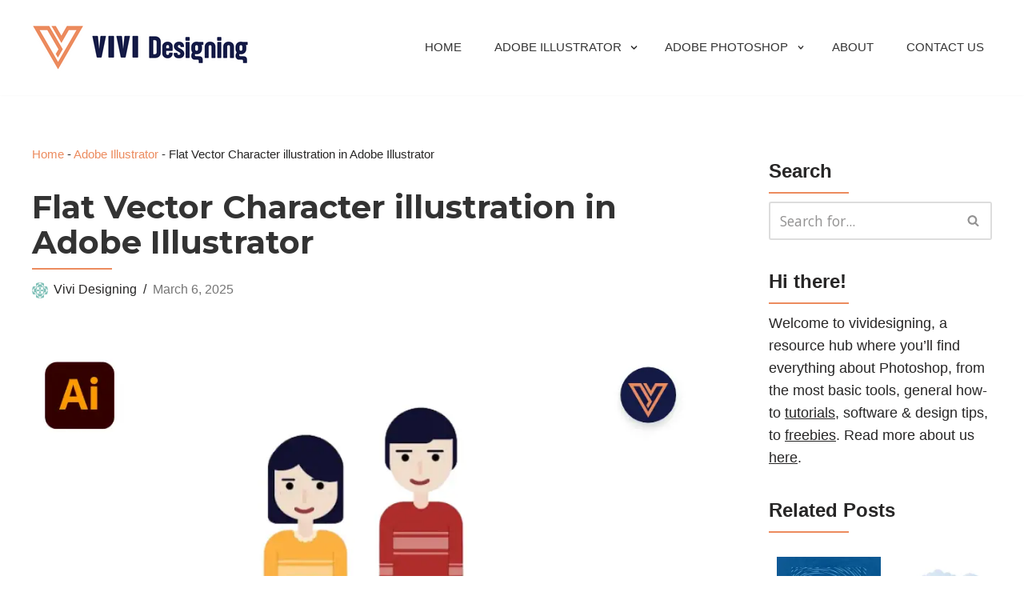

--- FILE ---
content_type: text/html; charset=UTF-8
request_url: https://vividesigning.com/flat-vector-character-illustration-in-adobe-illustrator/
body_size: 31904
content:
<!DOCTYPE html><html dir="ltr" lang="en-US" prefix="og: https://ogp.me/ns#" prefix="og: https://ogp.me/ns#"><head><meta charset="UTF-8"/>
<script>var __ezHttpConsent={setByCat:function(src,tagType,attributes,category,force,customSetScriptFn=null){var setScript=function(){if(force||window.ezTcfConsent[category]){if(typeof customSetScriptFn==='function'){customSetScriptFn();}else{var scriptElement=document.createElement(tagType);scriptElement.src=src;attributes.forEach(function(attr){for(var key in attr){if(attr.hasOwnProperty(key)){scriptElement.setAttribute(key,attr[key]);}}});var firstScript=document.getElementsByTagName(tagType)[0];firstScript.parentNode.insertBefore(scriptElement,firstScript);}}};if(force||(window.ezTcfConsent&&window.ezTcfConsent.loaded)){setScript();}else if(typeof getEzConsentData==="function"){getEzConsentData().then(function(ezTcfConsent){if(ezTcfConsent&&ezTcfConsent.loaded){setScript();}else{console.error("cannot get ez consent data");force=true;setScript();}});}else{force=true;setScript();console.error("getEzConsentData is not a function");}},};</script>
<script>var ezTcfConsent=window.ezTcfConsent?window.ezTcfConsent:{loaded:false,store_info:false,develop_and_improve_services:false,measure_ad_performance:false,measure_content_performance:false,select_basic_ads:false,create_ad_profile:false,select_personalized_ads:false,create_content_profile:false,select_personalized_content:false,understand_audiences:false,use_limited_data_to_select_content:false,};function getEzConsentData(){return new Promise(function(resolve){document.addEventListener("ezConsentEvent",function(event){var ezTcfConsent=event.detail.ezTcfConsent;resolve(ezTcfConsent);});});}</script>
<script>if(typeof _setEzCookies!=='function'){function _setEzCookies(ezConsentData){var cookies=window.ezCookieQueue;for(var i=0;i<cookies.length;i++){var cookie=cookies[i];if(ezConsentData&&ezConsentData.loaded&&ezConsentData[cookie.tcfCategory]){document.cookie=cookie.name+"="+cookie.value;}}}}
window.ezCookieQueue=window.ezCookieQueue||[];if(typeof addEzCookies!=='function'){function addEzCookies(arr){window.ezCookieQueue=[...window.ezCookieQueue,...arr];}}
addEzCookies([{name:"ezoab_208861",value:"mod3-c; Path=/; Domain=vividesigning.com; Max-Age=7200",tcfCategory:"store_info",isEzoic:"true",},{name:"ezosuibasgeneris-1",value:"b371ce2e-ada1-4980-5ca1-00e911a6c2f7; Path=/; Domain=vividesigning.com; Expires=Mon, 16 Nov 2026 17:25:52 UTC; Secure; SameSite=None",tcfCategory:"understand_audiences",isEzoic:"true",}]);if(window.ezTcfConsent&&window.ezTcfConsent.loaded){_setEzCookies(window.ezTcfConsent);}else if(typeof getEzConsentData==="function"){getEzConsentData().then(function(ezTcfConsent){if(ezTcfConsent&&ezTcfConsent.loaded){_setEzCookies(window.ezTcfConsent);}else{console.error("cannot get ez consent data");_setEzCookies(window.ezTcfConsent);}});}else{console.error("getEzConsentData is not a function");_setEzCookies(window.ezTcfConsent);}</script><script type="text/javascript" data-ezscrex='false' data-cfasync='false'>window._ezaq = Object.assign({"edge_cache_status":13,"edge_response_time":25,"url":"https://vividesigning.com/flat-vector-character-illustration-in-adobe-illustrator/"}, typeof window._ezaq !== "undefined" ? window._ezaq : {});</script><script type="text/javascript" data-ezscrex='false' data-cfasync='false'>window._ezaq = Object.assign({"ab_test_id":"mod3-c"}, typeof window._ezaq !== "undefined" ? window._ezaq : {});window.__ez=window.__ez||{};window.__ez.tf={};</script><script type="text/javascript" data-ezscrex='false' data-cfasync='false'>window.ezDisableAds = true;</script>
<script data-ezscrex='false' data-cfasync='false' data-pagespeed-no-defer>var __ez=__ez||{};__ez.stms=Date.now();__ez.evt={};__ez.script={};__ez.ck=__ez.ck||{};__ez.template={};__ez.template.isOrig=true;window.__ezScriptHost="//www.ezojs.com";__ez.queue=__ez.queue||function(){var e=0,i=0,t=[],n=!1,o=[],r=[],s=!0,a=function(e,i,n,o,r,s,a){var l=arguments.length>7&&void 0!==arguments[7]?arguments[7]:window,d=this;this.name=e,this.funcName=i,this.parameters=null===n?null:w(n)?n:[n],this.isBlock=o,this.blockedBy=r,this.deleteWhenComplete=s,this.isError=!1,this.isComplete=!1,this.isInitialized=!1,this.proceedIfError=a,this.fWindow=l,this.isTimeDelay=!1,this.process=function(){f("... func = "+e),d.isInitialized=!0,d.isComplete=!0,f("... func.apply: "+e);var i=d.funcName.split("."),n=null,o=this.fWindow||window;i.length>3||(n=3===i.length?o[i[0]][i[1]][i[2]]:2===i.length?o[i[0]][i[1]]:o[d.funcName]),null!=n&&n.apply(null,this.parameters),!0===d.deleteWhenComplete&&delete t[e],!0===d.isBlock&&(f("----- F'D: "+d.name),m())}},l=function(e,i,t,n,o,r,s){var a=arguments.length>7&&void 0!==arguments[7]?arguments[7]:window,l=this;this.name=e,this.path=i,this.async=o,this.defer=r,this.isBlock=t,this.blockedBy=n,this.isInitialized=!1,this.isError=!1,this.isComplete=!1,this.proceedIfError=s,this.fWindow=a,this.isTimeDelay=!1,this.isPath=function(e){return"/"===e[0]&&"/"!==e[1]},this.getSrc=function(e){return void 0!==window.__ezScriptHost&&this.isPath(e)&&"banger.js"!==this.name?window.__ezScriptHost+e:e},this.process=function(){l.isInitialized=!0,f("... file = "+e);var i=this.fWindow?this.fWindow.document:document,t=i.createElement("script");t.src=this.getSrc(this.path),!0===o?t.async=!0:!0===r&&(t.defer=!0),t.onerror=function(){var e={url:window.location.href,name:l.name,path:l.path,user_agent:window.navigator.userAgent};"undefined"!=typeof _ezaq&&(e.pageview_id=_ezaq.page_view_id);var i=encodeURIComponent(JSON.stringify(e)),t=new XMLHttpRequest;t.open("GET","//g.ezoic.net/ezqlog?d="+i,!0),t.send(),f("----- ERR'D: "+l.name),l.isError=!0,!0===l.isBlock&&m()},t.onreadystatechange=t.onload=function(){var e=t.readyState;f("----- F'D: "+l.name),e&&!/loaded|complete/.test(e)||(l.isComplete=!0,!0===l.isBlock&&m())},i.getElementsByTagName("head")[0].appendChild(t)}},d=function(e,i){this.name=e,this.path="",this.async=!1,this.defer=!1,this.isBlock=!1,this.blockedBy=[],this.isInitialized=!0,this.isError=!1,this.isComplete=i,this.proceedIfError=!1,this.isTimeDelay=!1,this.process=function(){}};function c(e,i,n,s,a,d,c,u,f){var m=new l(e,i,n,s,a,d,c,f);!0===u?o[e]=m:r[e]=m,t[e]=m,h(m)}function h(e){!0!==u(e)&&0!=s&&e.process()}function u(e){if(!0===e.isTimeDelay&&!1===n)return f(e.name+" blocked = TIME DELAY!"),!0;if(w(e.blockedBy))for(var i=0;i<e.blockedBy.length;i++){var o=e.blockedBy[i];if(!1===t.hasOwnProperty(o))return f(e.name+" blocked = "+o),!0;if(!0===e.proceedIfError&&!0===t[o].isError)return!1;if(!1===t[o].isComplete)return f(e.name+" blocked = "+o),!0}return!1}function f(e){var i=window.location.href,t=new RegExp("[?&]ezq=([^&#]*)","i").exec(i);"1"===(t?t[1]:null)&&console.debug(e)}function m(){++e>200||(f("let's go"),p(o),p(r))}function p(e){for(var i in e)if(!1!==e.hasOwnProperty(i)){var t=e[i];!0===t.isComplete||u(t)||!0===t.isInitialized||!0===t.isError?!0===t.isError?f(t.name+": error"):!0===t.isComplete?f(t.name+": complete already"):!0===t.isInitialized&&f(t.name+": initialized already"):t.process()}}function w(e){return"[object Array]"==Object.prototype.toString.call(e)}return window.addEventListener("load",(function(){setTimeout((function(){n=!0,f("TDELAY -----"),m()}),5e3)}),!1),{addFile:c,addFileOnce:function(e,i,n,o,r,s,a,l,d){t[e]||c(e,i,n,o,r,s,a,l,d)},addDelayFile:function(e,i){var n=new l(e,i,!1,[],!1,!1,!0);n.isTimeDelay=!0,f(e+" ...  FILE! TDELAY"),r[e]=n,t[e]=n,h(n)},addFunc:function(e,n,s,l,d,c,u,f,m,p){!0===c&&(e=e+"_"+i++);var w=new a(e,n,s,l,d,u,f,p);!0===m?o[e]=w:r[e]=w,t[e]=w,h(w)},addDelayFunc:function(e,i,n){var o=new a(e,i,n,!1,[],!0,!0);o.isTimeDelay=!0,f(e+" ...  FUNCTION! TDELAY"),r[e]=o,t[e]=o,h(o)},items:t,processAll:m,setallowLoad:function(e){s=e},markLoaded:function(e){if(e&&0!==e.length){if(e in t){var i=t[e];!0===i.isComplete?f(i.name+" "+e+": error loaded duplicate"):(i.isComplete=!0,i.isInitialized=!0)}else t[e]=new d(e,!0);f("markLoaded dummyfile: "+t[e].name)}},logWhatsBlocked:function(){for(var e in t)!1!==t.hasOwnProperty(e)&&u(t[e])}}}();__ez.evt.add=function(e,t,n){e.addEventListener?e.addEventListener(t,n,!1):e.attachEvent?e.attachEvent("on"+t,n):e["on"+t]=n()},__ez.evt.remove=function(e,t,n){e.removeEventListener?e.removeEventListener(t,n,!1):e.detachEvent?e.detachEvent("on"+t,n):delete e["on"+t]};__ez.script.add=function(e){var t=document.createElement("script");t.src=e,t.async=!0,t.type="text/javascript",document.getElementsByTagName("head")[0].appendChild(t)};__ez.dot=__ez.dot||{};__ez.queue.addFileOnce('/detroitchicago/boise.js', '/detroitchicago/boise.js?gcb=195-0&cb=5', true, [], true, false, true, false);__ez.queue.addFileOnce('/parsonsmaize/abilene.js', '/parsonsmaize/abilene.js?gcb=195-0&cb=dc112bb7ea', true, [], true, false, true, false);__ez.queue.addFileOnce('/parsonsmaize/mulvane.js', '/parsonsmaize/mulvane.js?gcb=195-0&cb=e75e48eec0', true, ['/parsonsmaize/abilene.js'], true, false, true, false);__ez.queue.addFileOnce('/detroitchicago/birmingham.js', '/detroitchicago/birmingham.js?gcb=195-0&cb=539c47377c', true, ['/parsonsmaize/abilene.js'], true, false, true, false);</script>
<script data-ezscrex="false" type="text/javascript" data-cfasync="false">window._ezaq = Object.assign({"ad_cache_level":0,"adpicker_placement_cnt":0,"ai_placeholder_cache_level":0,"ai_placeholder_placement_cnt":-1,"article_category":"Adobe Illustrator","author":"Vivi Designing","domain":"vividesigning.com","domain_id":208861,"ezcache_level":2,"ezcache_skip_code":0,"has_bad_image":0,"has_bad_words":0,"is_sitespeed":0,"lt_cache_level":0,"publish_date":"2025-03-06","response_size":178933,"response_size_orig":173126,"response_time_orig":3,"template_id":120,"url":"https://vividesigning.com/flat-vector-character-illustration-in-adobe-illustrator/","word_count":0,"worst_bad_word_level":0}, typeof window._ezaq !== "undefined" ? window._ezaq : {});__ez.queue.markLoaded('ezaqBaseReady');</script>
<script type='text/javascript' data-ezscrex='false' data-cfasync='false'>
window.ezAnalyticsStatic = true;

function analyticsAddScript(script) {
	var ezDynamic = document.createElement('script');
	ezDynamic.type = 'text/javascript';
	ezDynamic.innerHTML = script;
	document.head.appendChild(ezDynamic);
}
function getCookiesWithPrefix() {
    var allCookies = document.cookie.split(';');
    var cookiesWithPrefix = {};

    for (var i = 0; i < allCookies.length; i++) {
        var cookie = allCookies[i].trim();

        for (var j = 0; j < arguments.length; j++) {
            var prefix = arguments[j];
            if (cookie.indexOf(prefix) === 0) {
                var cookieParts = cookie.split('=');
                var cookieName = cookieParts[0];
                var cookieValue = cookieParts.slice(1).join('=');
                cookiesWithPrefix[cookieName] = decodeURIComponent(cookieValue);
                break; // Once matched, no need to check other prefixes
            }
        }
    }

    return cookiesWithPrefix;
}
function productAnalytics() {
	var d = {"pr":[6],"omd5":"0b4d489e63715741ea372d52fa87d987","nar":"risk score"};
	d.u = _ezaq.url;
	d.p = _ezaq.page_view_id;
	d.v = _ezaq.visit_uuid;
	d.ab = _ezaq.ab_test_id;
	d.e = JSON.stringify(_ezaq);
	d.ref = document.referrer;
	d.c = getCookiesWithPrefix('active_template', 'ez', 'lp_');
	if(typeof ez_utmParams !== 'undefined') {
		d.utm = ez_utmParams;
	}

	var dataText = JSON.stringify(d);
	var xhr = new XMLHttpRequest();
	xhr.open('POST','/ezais/analytics?cb=1', true);
	xhr.onload = function () {
		if (xhr.status!=200) {
            return;
		}

        if(document.readyState !== 'loading') {
            analyticsAddScript(xhr.response);
            return;
        }

        var eventFunc = function() {
            if(document.readyState === 'loading') {
                return;
            }
            document.removeEventListener('readystatechange', eventFunc, false);
            analyticsAddScript(xhr.response);
        };

        document.addEventListener('readystatechange', eventFunc, false);
	};
	xhr.setRequestHeader('Content-Type','text/plain');
	xhr.send(dataText);
}
__ez.queue.addFunc("productAnalytics", "productAnalytics", null, true, ['ezaqBaseReady'], false, false, false, true);
</script><base href="https://vividesigning.com/flat-vector-character-illustration-in-adobe-illustrator/"/>
	
	
	<meta name="viewport" content="width=device-width, initial-scale=1, minimum-scale=1"/>
	<link rel="profile" href="http://gmpg.org/xfn/11"/>
			<link rel="pingback" href="https://vividesigning.com/xmlrpc.php"/>
		<!-- Manifest added by SuperPWA - Progressive Web Apps Plugin For WordPress -->
<link rel="manifest" href="/superpwa-manifest.json"/>
<!-- / SuperPWA.com -->

		<!-- All in One SEO 4.5.7.2 - aioseo.com -->
		<meta name="description" content="Flat Vector Character illustration in Adobe Illustrator In today’s tutorial, we will make Flat Vector Character illustration in Adobe Illustrator with the help of some basic geometric shape and Shape Builder Tool. It is a fun process and you can make various characters as per your imagination. Launch Adobe Illustrator and create a new document."/>
		<meta name="robots" content="max-image-preview:large"/>
		<link rel="canonical" href="https://vividesigning.com/flat-vector-character-illustration-in-adobe-illustrator/"/>
		<meta name="generator" content="All in One SEO (AIOSEO) 4.5.7.2"/>
		<meta property="og:locale" content="en_US"/>
		<meta property="og:site_name" content="Adobe Tutorial -"/>
		<meta property="og:type" content="article"/>
		<meta property="og:title" content="Flat Vector Character illustration in Adobe Illustrator - Adobe Tutorial"/>
		<meta property="og:description" content="Flat Vector Character illustration in Adobe Illustrator In today’s tutorial, we will make Flat Vector Character illustration in Adobe Illustrator with the help of some basic geometric shape and Shape Builder Tool. It is a fun process and you can make various characters as per your imagination. Launch Adobe Illustrator and create a new document."/>
		<meta property="og:url" content="https://vividesigning.com/flat-vector-character-illustration-in-adobe-illustrator/"/>
		<meta property="og:image" content="https://i0.wp.com/vividesigning.com/wp-content/uploads/2020/10/f734c-ai2blogo.jpg?fit=128%2C125&amp;ssl=1"/>
		<meta property="og:image:secure_url" content="https://i0.wp.com/vividesigning.com/wp-content/uploads/2020/10/f734c-ai2blogo.jpg?fit=128%2C125&amp;ssl=1"/>
		<meta property="article:published_time" content="2025-03-06T09:28:17+00:00"/>
		<meta property="article:modified_time" content="2025-03-06T09:28:17+00:00"/>
		<meta name="twitter:card" content="summary_large_image"/>
		<meta name="twitter:title" content="Flat Vector Character illustration in Adobe Illustrator - Adobe Tutorial"/>
		<meta name="twitter:description" content="Flat Vector Character illustration in Adobe Illustrator In today’s tutorial, we will make Flat Vector Character illustration in Adobe Illustrator with the help of some basic geometric shape and Shape Builder Tool. It is a fun process and you can make various characters as per your imagination. Launch Adobe Illustrator and create a new document."/>
		<meta name="twitter:image" content="https://i0.wp.com/vividesigning.com/wp-content/uploads/2020/10/f734c-ai2blogo.jpg?fit=128%2C125&amp;ssl=1"/>
		<!-- All in One SEO -->

		<style>img:is([sizes="auto" i], [sizes^="auto," i]) { contain-intrinsic-size: 3000px 1500px }</style>
		
<!-- Search Engine Optimization by Rank Math - https://rankmath.com/ -->
<title>Flat Vector Character illustration in Adobe Illustrator - Adobe Tutorial</title>
<meta name="description" content="In today’s tutorial, we will make Flat Vector Character illustration in Adobe Illustrator with the help of some basic geometric shape and Shape Builder Tool."/>
<meta name="robots" content="index, follow, max-snippet:-1, max-video-preview:-1, max-image-preview:large"/>
<link rel="canonical" href="https://vividesigning.com/flat-vector-character-illustration-in-adobe-illustrator/"/>
<meta property="og:locale" content="en_US"/>
<meta property="og:type" content="article"/>
<meta property="og:title" content="Flat Vector Character illustration in Adobe Illustrator - Adobe Tutorial"/>
<meta property="og:description" content="In today’s tutorial, we will make Flat Vector Character illustration in Adobe Illustrator with the help of some basic geometric shape and Shape Builder Tool."/>
<meta property="og:url" content="https://vividesigning.com/flat-vector-character-illustration-in-adobe-illustrator/"/>
<meta property="og:site_name" content="Adobe Tutorial"/>
<meta property="article:tag" content="Illustration"/>
<meta property="article:section" content="Adobe Illustrator"/>
<meta property="og:image" content="https://i0.wp.com/vividesigning.com/wp-content/uploads/2022/12/Flat-Vector-Character-illustration-in-Adobe-Illustrator.png"/>
<meta property="og:image:secure_url" content="https://i0.wp.com/vividesigning.com/wp-content/uploads/2022/12/Flat-Vector-Character-illustration-in-Adobe-Illustrator.png"/>
<meta property="og:image:width" content="930"/>
<meta property="og:image:height" content="620"/>
<meta property="og:image:alt" content="Flat Vector Character illustration in Adobe Illustrator"/>
<meta property="og:image:type" content="image/png"/>
<meta property="article:published_time" content="2025-03-06T14:58:17+05:30"/>
<meta name="twitter:card" content="summary_large_image"/>
<meta name="twitter:title" content="Flat Vector Character illustration in Adobe Illustrator - Adobe Tutorial"/>
<meta name="twitter:description" content="In today’s tutorial, we will make Flat Vector Character illustration in Adobe Illustrator with the help of some basic geometric shape and Shape Builder Tool."/>
<meta name="twitter:image" content="https://i0.wp.com/vividesigning.com/wp-content/uploads/2022/12/Flat-Vector-Character-illustration-in-Adobe-Illustrator.png"/>
<script type="application/ld+json" class="rank-math-schema">{"@context":"https://schema.org","@graph":[{"@type":"Person","@id":"https://vividesigning.com/#organization","name":"Vivi Designing","url":"https://vividesigning.com","logo":{"@type":"ImageObject","@id":"https://vividesigning.com/#logo","url":"https://i0.wp.com/vividesigning.com/wp-content/uploads/2020/10/f734c-ai2blogo.jpg?resize=128%2C125&amp;ssl=1","contentUrl":"https://i0.wp.com/vividesigning.com/wp-content/uploads/2020/10/f734c-ai2blogo.jpg?resize=128%2C125&amp;ssl=1","caption":"Adobe Tutorial","inLanguage":"en-US"},"sameAs":["https://www.instagram.com/designvivi1/"],"image":{"@type":"ImageObject","@id":"https://vividesigning.com/wp-content/uploads/2023/11/Vividesigning.com_.png","url":"https://vividesigning.com/wp-content/uploads/2023/11/Vividesigning.com_.png","caption":"Vivi Designing","inLanguage":"en-US"}},{"@type":"WebSite","@id":"https://vividesigning.com/#website","url":"https://vividesigning.com","name":"Adobe Tutorial","publisher":{"@id":"https://vividesigning.com/#organization"},"inLanguage":"en-US"},{"@type":"ImageObject","@id":"https://i0.wp.com/vividesigning.com/wp-content/uploads/2022/12/Flat-Vector-Character-illustration-in-Adobe-Illustrator.png?fit=930%2C620&amp;ssl=1","url":"https://i0.wp.com/vividesigning.com/wp-content/uploads/2022/12/Flat-Vector-Character-illustration-in-Adobe-Illustrator.png?fit=930%2C620&amp;ssl=1","width":"930","height":"620","inLanguage":"en-US"},{"@type":"BreadcrumbList","@id":"https://vividesigning.com/flat-vector-character-illustration-in-adobe-illustrator/#breadcrumb","itemListElement":[{"@type":"ListItem","position":"1","item":{"@id":"https://vividesigning.com","name":"Home"}},{"@type":"ListItem","position":"2","item":{"@id":"https://vividesigning.com/category/adobe-illustrator/","name":"Adobe Illustrator"}},{"@type":"ListItem","position":"3","item":{"@id":"https://vividesigning.com/flat-vector-character-illustration-in-adobe-illustrator/","name":"Flat Vector Character illustration in Adobe Illustrator"}}]},{"@type":"WebPage","@id":"https://vividesigning.com/flat-vector-character-illustration-in-adobe-illustrator/#webpage","url":"https://vividesigning.com/flat-vector-character-illustration-in-adobe-illustrator/","name":"Flat Vector Character illustration in Adobe Illustrator - Adobe Tutorial","datePublished":"2025-03-06T14:58:17+05:30","dateModified":"2025-03-06T14:58:17+05:30","isPartOf":{"@id":"https://vividesigning.com/#website"},"primaryImageOfPage":{"@id":"https://i0.wp.com/vividesigning.com/wp-content/uploads/2022/12/Flat-Vector-Character-illustration-in-Adobe-Illustrator.png?fit=930%2C620&amp;ssl=1"},"inLanguage":"en-US","breadcrumb":{"@id":"https://vividesigning.com/flat-vector-character-illustration-in-adobe-illustrator/#breadcrumb"}},{"@type":"Person","@id":"https://vividesigning.com/author/fanchiangsiu/","name":"Vivi Designing","description":"Vivi Designing is a platform for people who are in love with design and are eager to learn for creativity and inspiration. We provide free design resources, articles, tutorials, techniques, and the latest trends in Adobe Illustration and Adobe Photoshop.","url":"https://vividesigning.com/author/fanchiangsiu/","image":{"@type":"ImageObject","@id":"https://vividesigning.com/wp-content/uploads/2023/11/Vividesigning.com_.png","url":"https://vividesigning.com/wp-content/uploads/2023/11/Vividesigning.com_.png","caption":"Vivi Designing","inLanguage":"en-US"},"sameAs":["https://www.instagram.com/designvivi1/"]},{"@type":"BlogPosting","headline":"Flat Vector Character illustration in Adobe Illustrator - Adobe Tutorial","datePublished":"2025-03-06T14:58:17+05:30","dateModified":"2025-03-06T14:58:17+05:30","articleSection":"Adobe Illustrator","author":{"@id":"https://vividesigning.com/author/fanchiangsiu/","name":"Vivi Designing"},"publisher":{"@id":"https://vividesigning.com/#organization"},"description":"In today\u2019s tutorial, we will make Flat Vector Character illustration in Adobe Illustrator with the help of some basic geometric shape and Shape Builder Tool.","name":"Flat Vector Character illustration in Adobe Illustrator - Adobe Tutorial","@id":"https://vividesigning.com/flat-vector-character-illustration-in-adobe-illustrator/#richSnippet","isPartOf":{"@id":"https://vividesigning.com/flat-vector-character-illustration-in-adobe-illustrator/#webpage"},"image":{"@id":"https://i0.wp.com/vividesigning.com/wp-content/uploads/2022/12/Flat-Vector-Character-illustration-in-Adobe-Illustrator.png?fit=930%2C620&amp;ssl=1"},"inLanguage":"en-US","mainEntityOfPage":{"@id":"https://vividesigning.com/flat-vector-character-illustration-in-adobe-illustrator/#webpage"}}]}</script>
<!-- /Rank Math WordPress SEO plugin -->

<link rel="dns-prefetch" href="//stats.wp.com"/>
<link rel="dns-prefetch" href="//fonts.googleapis.com"/>
<link rel="dns-prefetch" href="//i0.wp.com"/>

		<!-- This site uses the Google Analytics by MonsterInsights plugin v9.9.0 - Using Analytics tracking - https://www.monsterinsights.com/ -->
		<!-- Note: MonsterInsights is not currently configured on this site. The site owner needs to authenticate with Google Analytics in the MonsterInsights settings panel. -->
					<!-- No tracking code set -->
				<!-- / Google Analytics by MonsterInsights -->
		<style id="classic-theme-styles-inline-css" type="text/css">
/*! This file is auto-generated */
.wp-block-button__link{color:#fff;background-color:#32373c;border-radius:9999px;box-shadow:none;text-decoration:none;padding:calc(.667em + 2px) calc(1.333em + 2px);font-size:1.125em}.wp-block-file__button{background:#32373c;color:#fff;text-decoration:none}
</style>
<style id="global-styles-inline-css" type="text/css">
body{--wp--preset--color--black: #000000;--wp--preset--color--cyan-bluish-gray: #abb8c3;--wp--preset--color--white: #ffffff;--wp--preset--color--pale-pink: #f78da7;--wp--preset--color--vivid-red: #cf2e2e;--wp--preset--color--luminous-vivid-orange: #ff6900;--wp--preset--color--luminous-vivid-amber: #fcb900;--wp--preset--color--light-green-cyan: #7bdcb5;--wp--preset--color--vivid-green-cyan: #00d084;--wp--preset--color--pale-cyan-blue: #8ed1fc;--wp--preset--color--vivid-cyan-blue: #0693e3;--wp--preset--color--vivid-purple: #9b51e0;--wp--preset--color--neve-link-color: var(--nv-primary-accent);--wp--preset--color--neve-link-hover-color: var(--nv-secondary-accent);--wp--preset--color--nv-site-bg: var(--nv-site-bg);--wp--preset--color--nv-light-bg: var(--nv-light-bg);--wp--preset--color--nv-dark-bg: var(--nv-dark-bg);--wp--preset--color--neve-text-color: var(--nv-text-color);--wp--preset--color--nv-text-dark-bg: var(--nv-text-dark-bg);--wp--preset--color--nv-c-1: var(--nv-c-1);--wp--preset--color--nv-c-2: var(--nv-c-2);--wp--preset--gradient--vivid-cyan-blue-to-vivid-purple: linear-gradient(135deg,rgba(6,147,227,1) 0%,rgb(155,81,224) 100%);--wp--preset--gradient--light-green-cyan-to-vivid-green-cyan: linear-gradient(135deg,rgb(122,220,180) 0%,rgb(0,208,130) 100%);--wp--preset--gradient--luminous-vivid-amber-to-luminous-vivid-orange: linear-gradient(135deg,rgba(252,185,0,1) 0%,rgba(255,105,0,1) 100%);--wp--preset--gradient--luminous-vivid-orange-to-vivid-red: linear-gradient(135deg,rgba(255,105,0,1) 0%,rgb(207,46,46) 100%);--wp--preset--gradient--very-light-gray-to-cyan-bluish-gray: linear-gradient(135deg,rgb(238,238,238) 0%,rgb(169,184,195) 100%);--wp--preset--gradient--cool-to-warm-spectrum: linear-gradient(135deg,rgb(74,234,220) 0%,rgb(151,120,209) 20%,rgb(207,42,186) 40%,rgb(238,44,130) 60%,rgb(251,105,98) 80%,rgb(254,248,76) 100%);--wp--preset--gradient--blush-light-purple: linear-gradient(135deg,rgb(255,206,236) 0%,rgb(152,150,240) 100%);--wp--preset--gradient--blush-bordeaux: linear-gradient(135deg,rgb(254,205,165) 0%,rgb(254,45,45) 50%,rgb(107,0,62) 100%);--wp--preset--gradient--luminous-dusk: linear-gradient(135deg,rgb(255,203,112) 0%,rgb(199,81,192) 50%,rgb(65,88,208) 100%);--wp--preset--gradient--pale-ocean: linear-gradient(135deg,rgb(255,245,203) 0%,rgb(182,227,212) 50%,rgb(51,167,181) 100%);--wp--preset--gradient--electric-grass: linear-gradient(135deg,rgb(202,248,128) 0%,rgb(113,206,126) 100%);--wp--preset--gradient--midnight: linear-gradient(135deg,rgb(2,3,129) 0%,rgb(40,116,252) 100%);--wp--preset--font-size--small: 13px;--wp--preset--font-size--medium: 20px;--wp--preset--font-size--large: 36px;--wp--preset--font-size--x-large: 42px;--wp--preset--spacing--20: 0.44rem;--wp--preset--spacing--30: 0.67rem;--wp--preset--spacing--40: 1rem;--wp--preset--spacing--50: 1.5rem;--wp--preset--spacing--60: 2.25rem;--wp--preset--spacing--70: 3.38rem;--wp--preset--spacing--80: 5.06rem;--wp--preset--shadow--natural: 6px 6px 9px rgba(0, 0, 0, 0.2);--wp--preset--shadow--deep: 12px 12px 50px rgba(0, 0, 0, 0.4);--wp--preset--shadow--sharp: 6px 6px 0px rgba(0, 0, 0, 0.2);--wp--preset--shadow--outlined: 6px 6px 0px -3px rgba(255, 255, 255, 1), 6px 6px rgba(0, 0, 0, 1);--wp--preset--shadow--crisp: 6px 6px 0px rgba(0, 0, 0, 1);}:where(.is-layout-flex){gap: 0.5em;}:where(.is-layout-grid){gap: 0.5em;}body .is-layout-flow > .alignleft{float: left;margin-inline-start: 0;margin-inline-end: 2em;}body .is-layout-flow > .alignright{float: right;margin-inline-start: 2em;margin-inline-end: 0;}body .is-layout-flow > .aligncenter{margin-left: auto !important;margin-right: auto !important;}body .is-layout-constrained > .alignleft{float: left;margin-inline-start: 0;margin-inline-end: 2em;}body .is-layout-constrained > .alignright{float: right;margin-inline-start: 2em;margin-inline-end: 0;}body .is-layout-constrained > .aligncenter{margin-left: auto !important;margin-right: auto !important;}body .is-layout-constrained > :where(:not(.alignleft):not(.alignright):not(.alignfull)){max-width: var(--wp--style--global--content-size);margin-left: auto !important;margin-right: auto !important;}body .is-layout-constrained > .alignwide{max-width: var(--wp--style--global--wide-size);}body .is-layout-flex{display: flex;}body .is-layout-flex{flex-wrap: wrap;align-items: center;}body .is-layout-flex > *{margin: 0;}body .is-layout-grid{display: grid;}body .is-layout-grid > *{margin: 0;}:where(.wp-block-columns.is-layout-flex){gap: 2em;}:where(.wp-block-columns.is-layout-grid){gap: 2em;}:where(.wp-block-post-template.is-layout-flex){gap: 1.25em;}:where(.wp-block-post-template.is-layout-grid){gap: 1.25em;}.has-black-color{color: var(--wp--preset--color--black) !important;}.has-cyan-bluish-gray-color{color: var(--wp--preset--color--cyan-bluish-gray) !important;}.has-white-color{color: var(--wp--preset--color--white) !important;}.has-pale-pink-color{color: var(--wp--preset--color--pale-pink) !important;}.has-vivid-red-color{color: var(--wp--preset--color--vivid-red) !important;}.has-luminous-vivid-orange-color{color: var(--wp--preset--color--luminous-vivid-orange) !important;}.has-luminous-vivid-amber-color{color: var(--wp--preset--color--luminous-vivid-amber) !important;}.has-light-green-cyan-color{color: var(--wp--preset--color--light-green-cyan) !important;}.has-vivid-green-cyan-color{color: var(--wp--preset--color--vivid-green-cyan) !important;}.has-pale-cyan-blue-color{color: var(--wp--preset--color--pale-cyan-blue) !important;}.has-vivid-cyan-blue-color{color: var(--wp--preset--color--vivid-cyan-blue) !important;}.has-vivid-purple-color{color: var(--wp--preset--color--vivid-purple) !important;}.has-black-background-color{background-color: var(--wp--preset--color--black) !important;}.has-cyan-bluish-gray-background-color{background-color: var(--wp--preset--color--cyan-bluish-gray) !important;}.has-white-background-color{background-color: var(--wp--preset--color--white) !important;}.has-pale-pink-background-color{background-color: var(--wp--preset--color--pale-pink) !important;}.has-vivid-red-background-color{background-color: var(--wp--preset--color--vivid-red) !important;}.has-luminous-vivid-orange-background-color{background-color: var(--wp--preset--color--luminous-vivid-orange) !important;}.has-luminous-vivid-amber-background-color{background-color: var(--wp--preset--color--luminous-vivid-amber) !important;}.has-light-green-cyan-background-color{background-color: var(--wp--preset--color--light-green-cyan) !important;}.has-vivid-green-cyan-background-color{background-color: var(--wp--preset--color--vivid-green-cyan) !important;}.has-pale-cyan-blue-background-color{background-color: var(--wp--preset--color--pale-cyan-blue) !important;}.has-vivid-cyan-blue-background-color{background-color: var(--wp--preset--color--vivid-cyan-blue) !important;}.has-vivid-purple-background-color{background-color: var(--wp--preset--color--vivid-purple) !important;}.has-black-border-color{border-color: var(--wp--preset--color--black) !important;}.has-cyan-bluish-gray-border-color{border-color: var(--wp--preset--color--cyan-bluish-gray) !important;}.has-white-border-color{border-color: var(--wp--preset--color--white) !important;}.has-pale-pink-border-color{border-color: var(--wp--preset--color--pale-pink) !important;}.has-vivid-red-border-color{border-color: var(--wp--preset--color--vivid-red) !important;}.has-luminous-vivid-orange-border-color{border-color: var(--wp--preset--color--luminous-vivid-orange) !important;}.has-luminous-vivid-amber-border-color{border-color: var(--wp--preset--color--luminous-vivid-amber) !important;}.has-light-green-cyan-border-color{border-color: var(--wp--preset--color--light-green-cyan) !important;}.has-vivid-green-cyan-border-color{border-color: var(--wp--preset--color--vivid-green-cyan) !important;}.has-pale-cyan-blue-border-color{border-color: var(--wp--preset--color--pale-cyan-blue) !important;}.has-vivid-cyan-blue-border-color{border-color: var(--wp--preset--color--vivid-cyan-blue) !important;}.has-vivid-purple-border-color{border-color: var(--wp--preset--color--vivid-purple) !important;}.has-vivid-cyan-blue-to-vivid-purple-gradient-background{background: var(--wp--preset--gradient--vivid-cyan-blue-to-vivid-purple) !important;}.has-light-green-cyan-to-vivid-green-cyan-gradient-background{background: var(--wp--preset--gradient--light-green-cyan-to-vivid-green-cyan) !important;}.has-luminous-vivid-amber-to-luminous-vivid-orange-gradient-background{background: var(--wp--preset--gradient--luminous-vivid-amber-to-luminous-vivid-orange) !important;}.has-luminous-vivid-orange-to-vivid-red-gradient-background{background: var(--wp--preset--gradient--luminous-vivid-orange-to-vivid-red) !important;}.has-very-light-gray-to-cyan-bluish-gray-gradient-background{background: var(--wp--preset--gradient--very-light-gray-to-cyan-bluish-gray) !important;}.has-cool-to-warm-spectrum-gradient-background{background: var(--wp--preset--gradient--cool-to-warm-spectrum) !important;}.has-blush-light-purple-gradient-background{background: var(--wp--preset--gradient--blush-light-purple) !important;}.has-blush-bordeaux-gradient-background{background: var(--wp--preset--gradient--blush-bordeaux) !important;}.has-luminous-dusk-gradient-background{background: var(--wp--preset--gradient--luminous-dusk) !important;}.has-pale-ocean-gradient-background{background: var(--wp--preset--gradient--pale-ocean) !important;}.has-electric-grass-gradient-background{background: var(--wp--preset--gradient--electric-grass) !important;}.has-midnight-gradient-background{background: var(--wp--preset--gradient--midnight) !important;}.has-small-font-size{font-size: var(--wp--preset--font-size--small) !important;}.has-medium-font-size{font-size: var(--wp--preset--font-size--medium) !important;}.has-large-font-size{font-size: var(--wp--preset--font-size--large) !important;}.has-x-large-font-size{font-size: var(--wp--preset--font-size--x-large) !important;}
.wp-block-navigation a:where(:not(.wp-element-button)){color: inherit;}
:where(.wp-block-post-template.is-layout-flex){gap: 1.25em;}:where(.wp-block-post-template.is-layout-grid){gap: 1.25em;}
:where(.wp-block-columns.is-layout-flex){gap: 2em;}:where(.wp-block-columns.is-layout-grid){gap: 2em;}
.wp-block-pullquote{font-size: 1.5em;line-height: 1.6;}
</style>
<link data-minify="1" rel="stylesheet" id="wpo_min-header-0-css" href="https://vividesigning.com/wp-content/cache/min/1/wp-content/cache/wpo-minify/1752133687/assets/wpo-minify-header-875b6d67.min.css?ver=1752134413" type="text/css" media="all"/>
            <style type="text/css">
                .scrollup-button {
                    display: none;
                    position: fixed;
                    z-index: 1000;
                    padding: 8px;
                    cursor: pointer;
                    bottom: 20px;
                    right: 20px;
                    background-color: #ec8b5e;
                    border-radius: 0;
                    -webkit-animation: display 0.5s;
                    animation: display 0.5s;
                }

                .scrollup-button .scrollup-svg-icon {
                    display: block;
                    overflow: hidden;
                    fill: #ffffff;
                }

                .scrollup-button:hover {
                    background-color: #ec8b5e;
                }

                .scrollup-button:hover .scrollup-svg-icon {
                    fill: #ffffff;
                }
            </style>
			<script type="text/javascript" src="//vividesigning.com/wp-content/cache/wpo-minify/1752133687/assets/wpo-minify-header-347b056e.min.js" id="wpo_min-header-0-js" defer=""></script>
<link rel="https://api.w.org/" href="https://vividesigning.com/wp-json/"/><link rel="alternate" type="application/json" href="https://vividesigning.com/wp-json/wp/v2/posts/313"/><link rel="alternate" type="application/json+oembed" href="https://vividesigning.com/wp-json/oembed/1.0/embed?url=https%3A%2F%2Fvividesigning.com%2Fflat-vector-character-illustration-in-adobe-illustrator%2F"/>
<link rel="alternate" type="text/xml+oembed" href="https://vividesigning.com/wp-json/oembed/1.0/embed?url=https%3A%2F%2Fvividesigning.com%2Fflat-vector-character-illustration-in-adobe-illustrator%2F&amp;format=xml"/>
<!-- Google tag (gtag.js) -->
<script async="" src="https://www.googletagmanager.com/gtag/js?id=G-HX3QZ40Z5Q"></script>
<script>
  window.dataLayer = window.dataLayer || [];
  function gtag(){dataLayer.push(arguments);}
  gtag('js', new Date());

  gtag('config', 'G-HX3QZ40Z5Q');
</script>
<meta name="google-site-verification" content="8NQYck4Fyfr4Us1403HGebLD1oY2n0wWXff3CWGosnE"/><!-- Enter your scripts here -->			<style type="text/css">
				@font-face { font-family:MuseoSans100;src:;font-display: auto;}@font-face { font-family:MuseoSans300;src:;font-display: swap;}@font-face { font-family:MuseoSans500;src:;font-display: swap;}@font-face { font-family:MuseoSans700;src:;font-display: swap;}			</style>
				<style>img#wpstats{display:none}</style>
		

<script type="application/ld+json" class="saswp-schema-markup-output">
[{"@context":"https:\/\/schema.org\/","@type":"BlogPosting","@id":"https:\/\/vividesigning.com\/flat-vector-character-illustration-in-adobe-illustrator\/#BlogPosting","url":"https:\/\/vividesigning.com\/flat-vector-character-illustration-in-adobe-illustrator\/","inLanguage":"en-US","mainEntityOfPage":"https:\/\/vividesigning.com\/flat-vector-character-illustration-in-adobe-illustrator\/","headline":"Flat Vector Character illustration in Adobe Illustrator","description":"Flat Vector Character illustration in Adobe Illustrator In today\u2019s tutorial, we will make Flat Vector Character illustration in Adobe Illustrator with the help of some basic geometric shape and Shape Builder Tool. It is a fun process and you can make various characters as per your imagination. Launch Adobe Illustrator and create a new document.","articleBody":"Flat Vector Character illustration in Adobe Illustrator In today\u2019s tutorial, we will make Flat Vector Character illustration in Adobe Illustrator with the help of some basic geometric shape and Shape Builder Tool. It is a fun process and you can make various characters as per your imagination.   Launch Adobe Illustrator and create a new document. Now follow the below steps:  Step 1 Select the Rectangle Tool and draw a rectangle on the artboard. Turn off the Stroke and Fill the rectangle with color #f1dbcb.  Now select the Direct Selection Tool from the Tool Panel. Then click on the bottom left circle inside the rectangle. Press &amp; hold the Shift key and select the bottom right circle. And, Now both the circles at the bottom are selected. Drag them towards the center to convert the corners into a curved shape.  This shape is the base for the face of the Flat Vector Character illustration.  Step 2 Now select the EllipseTool and select #131131as Fill color. Now draw two circles of different sizes and place them as shown in the below image.  Again select the Rectangle Tool and draw a rectangle, larger in size, fill with the same color.  Let the rectangle be selected and press Shift + Ctrl + [to send the rectangle at the back.   Step 3 With the help of the Direct Selection Tool, select the rectangle layer which will be the hair of the Flat Vector Character illustration, and make the corners round. (See the image below)   Step 4 Press Ctrl + A to select all the shapes and then select the Shape Builder Tool from the Tool Panel. After selecting the tool, press &amp; hold the Alt key and move the cursor on the shapes, which are outside the rectangle, to remove them.    Step 5 With the help of the Ellipse Tool and Rectangle Tool, draw the features of the Flat Vector Character illustration.   Step 6 Again select the Rectangle Tool and draw a small rectangle. Then with the help of Direct SelectionTool convert the corners into a round shape as done in the above steps. Place this rectangle below the face and fill it with color #f2d2c0.   Step 7 In this step, we will draw the upper body of the Character. Select the Rectangle Tool and draw a rectangle below the neck. With the help of the Direct Selection Tool, select the top corner points and make them little round to make the shape of shoulders.  and with the help of basic shape tools design the clothes of your Flat Vector Character illustration.  This is how you can make Flat Vector Character in Adobe Illustrator. Practice this tutorial and make your own Flat Vector Character illustration.  Share your views in the comment section and also, share this tutorial with others. You may also be interested in below:   \tBasic tools of Adobe Illustrator Part 1  \tBasic tools of Adobe Illustrator Part 2  \tBasic Panels of Adobe Illustrator Part 1   \tBasic Panels of Adobe Illustrator Part 2","keywords":"Illustration, ","datePublished":"2025-03-06T14:58:17+05:30","dateModified":"2025-03-06T14:58:17+05:30","author":{"@type":"Person","name":"Vivi Designing","description":"Vivi Designing is a platform for people who are in love with design and are eager to learn for creativity and inspiration. We provide free design resources, articles, tutorials, techniques, and the latest trends in Adobe Illustration and Adobe Photoshop.","url":"https:\/\/vividesigning.com\/author\/fanchiangsiu\/","sameAs":["https:\/\/www.instagram.com\/designvivi1\/"],"image":{"@type":"ImageObject","url":"https:\/\/vividesigning.com\/wp-content\/uploads\/2023\/11\/Vividesigning.com_.png","height":96,"width":96}},"editor":{"@type":"Person","name":"Vivi Designing","description":"Vivi Designing is a platform for people who are in love with design and are eager to learn for creativity and inspiration. We provide free design resources, articles, tutorials, techniques, and the latest trends in Adobe Illustration and Adobe Photoshop.","url":"https:\/\/vividesigning.com\/author\/fanchiangsiu\/","sameAs":["https:\/\/www.instagram.com\/designvivi1\/"],"image":{"@type":"ImageObject","url":"https:\/\/vividesigning.com\/wp-content\/uploads\/2023\/11\/Vividesigning.com_.png","height":96,"width":96}},"publisher":{"@type":"Organization","name":"Adobe Tutorial","url":"https:\/\/vividesigning.com"},"image":[{"@type":"ImageObject","@id":"https:\/\/vividesigning.com\/flat-vector-character-illustration-in-adobe-illustrator\/#primaryimage","url":"https:\/\/i0.wp.com\/vividesigning.com\/wp-content\/uploads\/2022\/12\/Flat-Vector-Character-illustration-in-Adobe-Illustrator.png?fit=930%2C620&#038;ssl=1","width":"930","height":"620"},{"@type":"ImageObject","url":"http:\/\/vividesigning.com\/wp-content\/uploads\/2020\/10\/1df03-0.jpg","width":400,"height":280,"caption":"Flat Vector Character in Adobe Illustrator"},{"@type":"ImageObject","url":"http:\/\/vividesigning.com\/wp-content\/uploads\/2020\/10\/19cfb-1.jpg","width":640,"height":341},{"@type":"ImageObject","url":"http:\/\/vividesigning.com\/wp-content\/uploads\/2020\/10\/14c77-2.jpg","width":640,"height":341},{"@type":"ImageObject","url":"http:\/\/vividesigning.com\/wp-content\/uploads\/2020\/10\/a8957-3.jpg","width":640,"height":341},{"@type":"ImageObject","url":"http:\/\/vividesigning.com\/wp-content\/uploads\/2020\/10\/2d2f3-4.jpg","width":640,"height":340},{"@type":"ImageObject","url":"http:\/\/vividesigning.com\/wp-content\/uploads\/2020\/10\/73204-5.jpg","width":640,"height":340,"caption":"Flat Vector Character in Adobe Illustrator"},{"@type":"ImageObject","url":"http:\/\/vividesigning.com\/wp-content\/uploads\/2020\/10\/d4142-6.jpg","width":640,"height":341,"caption":"Flat Vector Character in Adobe Illustrator"},{"@type":"ImageObject","url":"http:\/\/vividesigning.com\/wp-content\/uploads\/2020\/10\/bfb96-7.jpg","width":640,"height":342,"caption":"Flat Vector Character in Adobe Illustrator"},{"@type":"ImageObject","url":"http:\/\/vividesigning.com\/wp-content\/uploads\/2020\/10\/b09b1-8.jpg","width":640,"height":341,"caption":"Flat Vector Character in Adobe Illustrator"},{"@type":"ImageObject","url":"http:\/\/vividesigning.com\/wp-content\/uploads\/2020\/10\/a04b6-9.jpg","width":640,"height":342,"caption":"Flat Vector Character in Adobe Illustrator"},{"@type":"ImageObject","url":"http:\/\/vividesigning.com\/wp-content\/uploads\/2020\/10\/56d59-10.jpg","width":640,"height":341,"caption":"Flat Vector Character in Adobe Illustrator"},{"@type":"ImageObject","url":"http:\/\/vividesigning.com\/wp-content\/uploads\/2020\/10\/b9923-11.jpg","width":640,"height":341,"caption":"Flat Vector Character in Adobe Illustrator"},{"@type":"ImageObject","url":"http:\/\/vividesigning.com\/wp-content\/uploads\/2020\/10\/ded72-12.jpg","width":640,"height":342,"caption":"Flat Vector Character in Adobe Illustrator"},{"@type":"ImageObject","url":"http:\/\/vividesigning.com\/wp-content\/uploads\/2020\/10\/565ae-final.jpg","width":640,"height":342,"caption":"Flat Vector Character in Adobe Illustrator"}]}]
</script>

<link rel="icon" href="https://i0.wp.com/vividesigning.com/wp-content/uploads/2022/09/cropped-Vivi-Designing-Favicon-1.png?fit=32%2C32&amp;ssl=1" sizes="32x32"/>
<link rel="icon" href="https://i0.wp.com/vividesigning.com/wp-content/uploads/2022/09/cropped-Vivi-Designing-Favicon-1.png?fit=192%2C192&amp;ssl=1" sizes="192x192"/>
<link rel="apple-touch-icon" href="https://i0.wp.com/vividesigning.com/wp-content/uploads/2022/09/cropped-Vivi-Designing-Favicon-1.png?fit=180%2C180&amp;ssl=1"/>
<meta name="msapplication-TileImage" content="https://i0.wp.com/vividesigning.com/wp-content/uploads/2022/09/cropped-Vivi-Designing-Favicon-1.png?fit=270%2C270&amp;ssl=1"/>
		<style type="text/css" id="wp-custom-css">
			:root {
 --text-color:#333333;
 --meta-text-color:#757575;
 --footer-text-color:#DEDEDE;
 --form-background-color:#DEDEDE;
 --button-color:#CC0000
}
body {
 margin:0;
 -webkit-font-smoothing:auto
}
article,
aside,
details,
figcaption,
figure,
footer,
header,
main,
menu,
nav,
section,
summary {
 display:block
}
audio,
canvas,
progress,
video {
 display:inline-block;
 vertical-align:baseline
}
audio:not([controls]) {
 display:none;
 height:0
}
[hidden],
template {
 display:none
}
a {
 background-color:transparent;
 color:var(--medium-accent-color)
}
a:active,
a:hover {
 outline:0;
 color:#ec8b5e !important;
}
dfn {
 font-style:italic
}
mark {
 background:#ff0;
 color:#000
}
small {
 font-size:80%
}
sub,
sup {
 font-size:75%;
 line-height:0;
 position:relative;
 vertical-align:baseline
}
sup {
 top:-.5em
}
sub {
 bottom:-.25em
}
img {
 border:0
}
svg:not(:root) {
 overflow:hidden
}
figure {
 margin:1em 2.5rem
}
hr {
 box-sizing:content-box;
 height:0
}
button {
 overflow:visible
}
button,
select {
 text-transform:none
}
button,
html input[type="button"],
input[type="reset"],
input[type="submit"] {
 -webkit-appearance:button;
 cursor:pointer
}
button[disabled],
html input[disabled] {
 cursor:default
}
button::-moz-focus-inner,
input::-moz-focus-inner {
 border:0;
 padding:0
}
input {
 line-height:normal
}
input[type="checkbox"],
input[type="radio"] {
 box-sizing:border-box;
 padding:0
}
input[type="number"]::-webkit-inner-spin-button,
input[type="number"]::-webkit-outer-spin-button {
 height:auto
}
input[type="search"]::-webkit-search-cancel-button,
input[type="search"]::-webkit-search-decoration {
 -webkit-appearance:none
}
fieldset {
 border:1px solid silver;
 margin:0 2px;
 padding:.35em .625em .75em
}
legend {
 border:0;
 padding:0
}
textarea {
 overflow:auto
}
.nav-ul li > a {
  text-transform: uppercase;
  font-size: 16px;
}
optgroup {
 font-weight:700
}
.entry-content a:not([class]){
	--linkdeco: none;
}
table {
 border-collapse:collapse;
 border-spacing:0
}
td,
th {
 padding:0
}
.entry-content table th,
.entry-content table td {
 border:1px solid var(--meta-text-color);
 padding:.5em
}
body {
 font-family:museo-sans,sans-serif;
 font-weight:300;
 font-style:normal;
 line-height:1.6em;
 font-size:1.1rem
}
h1,
h2,
h3,
h4,
h5,
h6 {
 clear:both;
 color:var(--text-color);
 font-weight:800;
 margin-top:20px;
 margin-bottom:10px
}
#footer-widget h1,
#footer-widget h2,
#footer-widget h3,
#footer-widget h4,
#footer-widget h5,
#footer-widget h6 {
 color:var(--footer-text-color)
}
h1 {
 font-size:2.25rem
}
h2 {
 font-size:1.875rem;
 padding-bottom:.3em;
 line-height:1.25em
}
.widget .large-featured .rpwe-title,
.category .large-featured h1,
h4.widgettitle,
.archive .loop h4,
h3 {
 font-size:1.3125rem;
 line-height:1.4em;
 text-transform:none
}
h4 {
 font-size:.875rem;
 line-height:20px;
 text-transform:uppercase;
 font-weight:800
}
h5 {
 font-size:.875rem;
 font-weight:400
}
h6 {
 font-size:1.3rem;
 font-weight:300;
 line-height:1.5em
}
p {
 margin-bottom:1.5em
}
h1.entry-title,
h1.page-title {
 margin-top:0
}
body .page-numbers.next, .page-numbers.prev {
  padding: 12px 15px;
}
.author .page-header > h3{
	display: inline-block;
font-size: 18px;
font-weight: 900;
color: #fff;
padding: 12px 0 12px 20px;
  padding-right: 0px;
height: 46px;
background-color: #00a8ff;
position: relative;
z-index: 2;
margin-top: 10px;
	margin-bottom: 0;
padding-right: 15px !important;
}
.author .page-header > h3::after{
	content: "";
position: absolute;
right: -46px;
top: 0;
width: 0;
height: 0;
border-bottom: 46px solid #00a8ff;
border-right: 46px solid transparent;
}
.author .large-featured {
  flex-direction: row;
  align-items: center;
}
.author .large-featured img {
  width: calc(50% + 30px);
  margin-right: 5%;
}
.author .large-featured h1{
	font-size:1.8em;
	margin-top:0;
	font-weight: 800;
color: #fff;
}
.category .large-featured .archive-description p{
	line-height: 1.4em;
color: #fff !important;
margin-bottom: 0;
	font-size:1.2em;
}
body .page-numbers {
  border: none;
  justify-content: center;
}
.rpwe-block li {
	border-bottom: none !important;
}
.rpwe-img .rpwe-thumb {
	border: none !important;
}
body.archive.author #content .container{
	max-width: 1230px;
}
.nv-content-wrap ul {
  margin: 12px 0;
    margin-bottom: 12px;
}
body .neve-breadcrumbs-wrapper a {
  color: #ec8b5e;
}
#comments .form-submit::before{
	display:none;
}
h1.page-title:after,
h1.entry-title:after,
h2.entry-title:after,
h4.widget-title:after,
h3#reply-title:after {
 content:"";
 width:100px;
 height:2px;
 background-color:var(--medium-accent-color);
 display:block;
 margin-top:10px
}
#footer-widget h4 {
 font-size:1.125rem
}
#footer-widget h4.widget-title:after {
 width:40px
}
h4.widgettitle {
 margin-top:10px;
 margin-bottom:20px
}
.medium-weight {
 font-weight:500
}
body {
 background:#fff
}
img {
 height:auto;
 max-width:100%
}
figure {
 margin:1em 0
}
p.widget-title {
  margin-top: 10px;
  margin-bottom: 20px;
}
p.widget-title {
  font-size: 1.3125rem;
  line-height: 1.4em;
  text-transform: none;
}
p.widget-title::after {
  content: "";
  width: 100px;
  height: 2px;
  background-color: #ec8b5e;
  display: block;
  margin-top: 10px;
}
h2.widgettitle::after{
  content: "";
  width: 100px;
  height: 2px;
  background-color: #ec8b5e;
  display: block;
  margin-top: 10px;
}
 .single h1.entry-title::after{
  content: "";
  width: 100px;
  height: 2px;
  background-color: #ec8b5e;
  display: block;
  margin-top: 10px;
}
table {
 margin:0 0 1.5em;
 width:100%
}

blockquote {
 border-left:2px solid var(--medium-accent-color);
 padding-left:20px;
 font-style:italic
}
.wp-block-button__link,
.gform_wrapper .gform_footer input[type=submit],
.btn {
 font-weight:700;
 font-size:.85rem;
 letter-spacing:.1px;
 border-radius:0;
 color:#fff;
 background-color:var(--button-color);
 border-color:var(--button-color)
}
.wp-block-buttons>.wp-block-button {
 margin-bottom:1.5em
}
.wp-block-button__link:hover,
.gform_wrapper .gform_footer input[type=submit]:hover,
.btn:hover {
 text-decoration:none;
 color:#fff;
 background-color:var(--text-color);
 border-color:var(--text-color)
}
.gform_wrapper .gform_footer input[type=submit],
.btn-primary {
 background-color:var(--medium-accent-color);
 border-color:var(--medium-accent-color)
}
#content .custom-html-widget .gform_wrapper .gform_footer input[type=submit],
#category-bottom .gform_wrapper .gform_footer input[type=submit] {
 background-color:var(--dark-accent-color);
 border-color:var(--dark-accent-color)
}
.gform_wrapper .gform_footer input[type=submit] {
 padding:.75rem 1.5rem;
 border:0
}
.btn-primary:not(:disabled):not(.disabled).active,
.btn-primary:not(:disabled):not(.disabled):active,
.btn-primary:hover {
 background-color:var(--dark-accent-color);
 border-color:var(--dark-accent-color)
}
div.gform_wrapper textarea,
div.gform_wrapper input:not([type=radio]):not([type=checkbox]):not([type=submit]):not([type=button]):not([type=image]):not([type=file]),
.form-control {
 height:45px;
 padding:.75rem .75rem;
 font-size:.8125rem;
 background-color:var(--form-background-color);
 border-color:var(--form-background-color);
 border:0;
 border-radius:0;
 background-clip:unset;
 font-weight:300;
 color:var(--text-color)
}
.form-control:focus {
 background-color:var(--form-background-color)
}
div.gform_wrapper .gform_footer {
 margin-top:0!important
}
div.gform_wrapper form:not(.gf_simple_horizontal) .gform_footer {
 padding-top:6px
}
div.gform_wrapper li.hidden_label input {
 margin-top:0
}
.tag .page-header > h3::after {
  content: "";
  position: absolute;
  right: -46px;
  top: 0;
  width: 0;
  height: 0;
  border-bottom: 46px solid #ec8b5e;
  border-right: 46px solid transparent;
}
.tag .large-featured {
  flex-direction: row;
  align-items: center;
}
.archive.tag .layout-grid .content > .blog-entry-title {
  margin-bottom: 0;
  margin-top: 0;
}
.tag .nv-post-thumbnail-wrap img:not(.photo), .nv-post-thumbnail-wrap > a {
  display: block;
  width: 250px;
  height: 160px;
}
.tag .large-featured img {
  width: calc(50% + 30px);
  margin-right: 5%;
}
.tag .large-featured h1 {
  font-size: 1.8em !important;
  margin-bottom: 10px !important;
	font-weight: 800;
color: #fff;
}
.tag .page-header > h3{
	display: inline-block;
font-size: 18px;
font-weight: 900;
color: #fff;
padding: 12px 0 12px 20px;
  padding-right: 0px;
height: 46px;
background-color: #ec8b5e;
position: relative;
z-index: 2;
margin-top: 10px;
margin-bottom: 0;
}
.tag .page-header > h3, .home #main .widget:first-of-type .widget-title {
  margin-bottom: 0;
  padding-right: 15px !important;
}
.archive.category .nv-post-thumbnail-wrap img:not(.photo), .nv-post-thumbnail-wrap > a {
  display: block;
  width: 250px;
  height: 160px;
}
.archive.category .layout-grid .content > .blog-entry-title {
  margin-bottom: 0;
  margin-top: 0;
}
.category .nv-page-title img {
  width: calc(50% + 30px);
  margin-right: 5%;
}
.tag .nv-page-title img {
  width: calc(50% + 30px);
  margin-right: 5%;
}
.category .nv-big-title > h3::after {
  content: "";
  position: absolute;
  right: -46px;
  top: 0;
  width: 0;
  height: 0;
  border-bottom: 46px solid #00a8ff;
  border-right: 46px solid transparent;
}
.tag .nv-big-title > h3::after {
  content: "";
  position: absolute;
  right: -46px;
  top: 0;
  width: 0;
  height: 0;
  border-bottom: 46px solid #00a8ff;
  border-right: 46px solid transparent;
}
header {
  box-shadow: inset 0 -1px 0 rgba(0,0,0,.1);
}
.category .nv-big-title > h3{
	display: inline-block;
font-size: 18px;
font-weight: 900;
color: #fff;
padding: 12px 0 12px 20px;
  padding-right: 0px;
height: 46px;
background-color: #00a8ff;
position: relative;
z-index: 2;
margin-top: 10px;
}
.tag .nv-big-title > h3{
	display: inline-block;
font-size: 18px;
font-weight: 900;
color: #fff;
padding: 12px 0 12px 20px;
  padding-right: 0px;
height: 46px;
background-color: #00a8ff;
position: relative;
z-index: 2;
margin-top: 10px;
}
.archive.category .nv-page-title h1 {
  color: #fff;
  margin-top: 0;
  font-weight: 800;
  font-size: 1.8em;
  text-transform: none;
  margin-bottom: 10px;
  line-height: 1.4em;
}
.archive.tag .nv-page-title h1 {
  color: #fff;
  margin-top: 0;
  font-weight: 800;
  font-size: 1.8em;
  text-transform: none;
  margin-bottom: 10px;
  line-height: 1.4em;
}
.archive.category .page-numbers {
  border: none;
  align-items: center;
  justify-content: center;
}
.archive.category .nv-page-title-wrap.nv-big-title {
  flex-direction: row;
  align-items: center;
  display: flex;
  position: relative;
  padding: 35px 25px 25px 20px;
  margin-top: -15px;
  background-color: #001e38 !important;
  color: #fff;
  margin-bottom: 30px;
}
.archive.tag .nv-page-title-wrap.nv-big-title {
  flex-direction: row;
  align-items: center;
  display: flex;
  position: relative;
  padding: 35px 25px 25px 20px;
  margin-top: -15px;
  background-color: #001e38 !important;
  color: #fff;
  margin-bottom: 30px;
}
div.gform_wrapper .field_sublabel_hidden_label .ginput_complex.ginput_container input[type=text],
.gform_wrapper .field_sublabel_hidden_label .ginput_complex.ginput_container select {
 margin-bottom:0
}
div.gform_wrapper textarea:focus,
div.gform_wrapper input:not([type=radio]):not([type=checkbox]):not([type=submit]):not([type=button]):not([type=image]):not([type=file]):focus,
.form-control:focus {
 outline:2px solid var(--medium-accent-color)
}
header#masthead {
 margin-bottom:0;
 box-shadow:inset 0 -1px 0 rgba(0,0,0,.1);
 padding:.74rem 0
}
.archive.tag #content .container{
	max-width:1230px !important;
}
.navbar-brand>a {
 color:rgba(0,0,0,.9);
 font-size:1.1rem;
 outline:medium none;
 text-decoration:none;
 color:#fff;
 font-weight:700
}
.navbar-brand>a:visited,
.navbar-brand>a:hover {
 text-decoration:none
}
#masthead nav {
 padding-left:0;
 padding-right:0
}
body .nav-ul li a {
 color:var(--text-color);
 padding:.3rem .4rem .2rem;
 font-weight:300;
 font-size:.9375rem;
 line-height:1.1rem;
 text-transform:uppercase;
	font-family: Sans-serif;
}
body .nav-ul li.current-menu-item a,
body .nav-ul li a:hover,
body .nav-ul li.current_page_item a {
 color:#fff !important;
 background-color:#ec8b5e;
}
.navbar-brand {
 height:auto;
 padding:0;
 max-width:calc(100% - 60px)
}
.navbar-toggle .icon-bar {
 background:#000 none repeat scroll 0 0
}
.dropdown.menu-item-has-children .dropdown.menu-item-has-children {
 position:relative
}
@media screen and (min-width:768px) {
 .dropdown.menu-item-has-children .dropdown.menu-item-has-children>.dropdown-menu {
  top:0;
  left:100%;
  margin-top:-6px;
  margin-left:-1px;
  -webkit-border-radius:0 6px 6px 6px;
  -moz-border-radius:0 6px 6px;
  border-radius:0 6px 6px 6px
 }
 .dropdown.menu-item-has-children .dropdown.menu-item-has-children:hover>.dropdown-menu {
  display:block
 }
 .dropdown-menu .dropdown-toggle::after {
  border-bottom:.3em solid transparent;
  border-left:.3em solid;
  border-top:.3em solid transparent
 }
 .dropdown.menu-item-has-children .dropdown.menu-item-has-children>a:after {
  display:block;
  content:" ";
  float:right;
  width:0;
  height:0;
  border-color:transparent;
  border-style:solid;
  border-width:5px 0 5px 5px;
  border-left-color:#ccc;
  margin-top:5px;
  margin-right:-10px
 }
 .dropdown.menu-item-has-children .dropdown.menu-item-has-children:hover>a:after {
  border-left-color:#fff
 }
}
.dropdown.menu-item-has-children .dropdown.menu-item-has-children.pull-left {
 float:none
}
.dropdown.menu-item-has-children .dropdown.menu-item-has-children.pull-left>.dropdown-menu {
 left:-100%;
 margin-left:10px;
 -webkit-border-radius:6px 0 6px 6px;
 -moz-border-radius:6px 0 6px 6px;
 border-radius:6px 0 6px 6px
}
.dropdown:hover>.dropdown-menu {
 display:block
}
#masthead .navbar-nav {
 margin:15px auto 0;
 max-width:380px;
 text-align:center
}
.navbar-light .navbar-toggler {
 padding:.35rem .5rem;
 font-size:1rem;
 border-radius:0;
 background-color:var(--medium-accent-color)
}
.navbar-light .navbar-toggler-icon {
 background-image:url("data:image/svg+xml,%3csvg xmlns='http://www.w3.org/2000/svg' width='30' height='30' viewBox='0 0 30 30'%3e%3cpath stroke='rgba%28255, 255, 255, 1%29' stroke-linecap='round' stroke-miterlimit='10' stroke-width='2' d='M4 7h22M4 15h22M4 23h22'/%3e%3c/svg%3e")
}
.nv-footer-content .builder-item:nth-child(2) {
  display: none;
}
#cb-row--footer-bottom {
  border-top: 1px solid rgba(255,255,255,.15);
}
#cb-row--footer-bottom .widget-area {
  margin-top: 10px;
  margin-bottom: 20px;
}
#cb-row--footer-top .hfg-slot {
  display: flex;
  flex-direction: column;
  margin-top: 30px;
  margin-bottom: 30px;
}
#site-footer p.widget-title::after{
content: "";
width: 40px;
height: 2px;
background-color: #ec8b5e;
display: block;
margin-top: 10px;
}
.menu-toggle,
.main-navigation.toggled ul {
 display:block
}
.dropdown-item {
 font-weight:300;
 text-transform:uppercase;
 font-size:.9375rem;
 line-height:1.2;
 padding-bottom:.313rem;
 padding-top:.313rem
}
.dropdown-menu {
 min-width:12.50rem
}
.dropdown .open .dropdown-menu {
 display:block;
 left:12.25em;
 top:0
}
.dropdown-menu .dropdown-item {
 white-space:normal;
 background:transparent;
 line-height:1.6
}
@media screen and (min-width:37.5em) {
 .menu-toggle {
  display:none
 }
}
@media screen and (min-width:769px) {
 #masthead .navbar-nav {
  margin:0;
  max-width:none
 }
 .dropdown-menu li>.dropdown-menu {
  right:-9.875rem;
  top:1.375rem
 }
 body #masthead .navbar-nav>li {
  margin-left:20px
 }
}
@media screen and (max-width:991px) {
 .navbar-nav .dropdown-menu {
  border:medium none;
  margin-left:1.25rem;
  padding:0
 }
 .dropdown-menu li a {
  padding:0
 }
 #masthead .navbar-nav>li>a {
  padding-bottom:.625rem;
  padding-top:.313rem
 }
 .navbar-light .navbar-toggler {
  border:medium none;
  outline:none
 }
}
.site-main .comment-navigation,
.site-main .posts-navigation,
.site-main .post-navigation {
 margin:0 0 1.5em;
 overflow:hidden
}
.comment-navigation .nav-previous,
.posts-navigation .nav-previous,
.post-navigation .nav-previous {
 float:left;
 width:50%;
 font-weight:800
}
.comment-navigation .nav-next,
.posts-navigation .nav-next,
.post-navigation .nav-next {
 float:right;
 text-align:right;
 width:50%;
 font-weight:800
}
.comment-content.card-block {
 padding:20px
}
.navigation.post-navigation {
 padding-top:1.875rem
}
.neve-mm-description {
  display: none !important;
}
.post-navigation .nav-previous a,
.post-navigation .nav-next a {
 border:1px solid #ddd;
 border-radius:.938rem;
 display:inline-block;
 padding:.313rem .875rem;
 text-decoration:none
}
.post-navigation .nav-next a::after {
 content:" \2192"
}
.post-navigation .nav-previous a::before {
 content:"\2190 "
}
.post-navigation .nav-previous a:hover,
.post-navigation .nav-next a:hover {
 background:#eee none repeat scroll 0 0
}
@media screen and (max-width:767px) {
 ul.dropdown-menu {
  margin-left:0!important;
  text-align:center;
  display:block
 }
 ul.dropdown-menu a.dropdown-item {
  line-height:1.1rem;
  padding:.3rem .4rem .2rem
 }
 .dropdown-toggle::after {
  display:none
 }
 .dropdown-menu li a:hover,
 .dropdown-menu li a.active,
 .dropdown-menu li.current-menu-item>a.dropdown-item,
 .dropdown-menu li.current_page_item>a.dropdown-item {
  color:#fff;
  background-color:var(--medium-accent-color)
 }
}
.screen-reader-text {
 clip:rect(1px,1px,1px,1px);
 position:absolute!important;
 height:1px;
 width:1px;
 overflow:hidden;
 word-wrap:normal!important
}
.screen-reader-text:focus {
 background-color:#f1f1f1;
 border-radius:3px;
 box-shadow:0 0 2px 2px rgba(0,0,0,.6);
 clip:auto!important;
 color:#21759b;
 display:block;
 font-size:14px;
 font-size:.875rem;
 font-weight:700;
 height:auto;
 left:.313rem;
 line-height:normal;
 padding:.938rem 1.438rem .875rem;
 text-decoration:none;
 top:.313rem;
 width:auto;
 z-index:100000
}
#content[tabindex="-1"]:focus {
 outline:0
}
.alignleft,
.alignright {
 display:inline;
 margin-bottom:1.25rem
}
.alignleft {
 float:left;
 margin-right:1.5em
}
.alignright {
 float:right;
 margin-left:1.5em
}
.aligncenter {
 clear:both;
 display:block;
 margin-left:auto;
 margin-right:auto
}
a img.alignright {
 float:right;
 margin:.313rem 0 1.25rem 1.25rem
}
a img.alignnone {
 margin:.313rem 1.25rem 1.25rem 0
}
a img.alignleft {
 float:left;
 margin:.313rem 1.25rem 1.25rem 0
}
a img.aligncenter {
 display:block;
 margin-left:auto;
 margin-right:auto
}
.wp-caption.alignnone {
 margin:.313rem 1.25rem 1.25rem 0
}
.wp-caption.alignleft {
 margin:.313rem 1.25rem 1.25rem 0
}
.wp-caption.alignright {
 margin:.313rem 0 1.25rem 1.25rem
}
.clear:before,
.clear:after,
.entry-content:before,
.entry-content:after,
.comment-content:before,
.comment-content:after,
.site-header:before,
.site-header:after,
.site-content:before,
.site-content:after,
.site-footer:before,
.site-footer:after {
 content:"";
 display:table;
 table-layout:fixed
}
.clear:after,
.entry-content:after,
.comment-content:after,
.site-header:after,
.site-content:after,
.site-footer:after {
 clear:both
}
.widget {
 margin:0 0 2em
}
.widget select {
 max-width:100%
}
.widget_search .search-form input[type="submit"] {
 display:none
}
.nav>li>a:focus,
.nav>li>a:hover {
 text-decoration:underline
}
.half-rule {
 width:6rem;
 margin:2.5rem 0
}
.archive .loop h4,
.rpwe-title {
 font-size:1em
}
.nav-link:hover {
 color:initial
}
.rpwe-title a,
.nav-link {
 font-weight:700;
	--linkdeco: none !important;
 color:#333333;
 padding:3px 0
}
.widget_categories .nav-link {
 display:inline-block
}
#content h3.widget-title {
 margin-top:0;
 margin-bottom:20px
}
h3.widget-title:after {
 margin-top:9px
}
.widget.recent-posts-extended {
 width:100%
}
.widget ul {
 list-style:none;
 padding-left:0;
 margin-bottom:0
}
.related-gallery .gallery-caption {
  padding:0;
}
.home #content .widget {
 width:100%;
 max-width:380px;
 margin-left:auto;
 margin-right:auto
}
#category-bottom,
#content .custom-html-widget {
 position:relative;
 display:flex;
 flex-direction:column;
 justify-content:center;
 align-items:center;
 height:235px;
 background:#ec8b5e;
 text-align:center;
 padding:30px;
	max-height:100%;
}
#category-bottom {
 margin-top:4em
}
#category-bottom .widget {
 margin:0;
 width:100%
}
#category-bottom h2 {
 margin-top:0;
 line-height:1em
}
#content #secondary .custom-html-widget {
 padding:20px
}
.wpcf7-form-control.wpcf7-submit {
  background: #ec8b5e;
  color: #fff;
}
ul.page-numbers .current{
background: #ec8b5e;
}
.wpcf7-form-control.wpcf7-submit:hover {
  background: #ec8b5e;
  color: #fff;
}
#category-bottom .widget_text *,
#content .custom-html-widget *:not(input) {
 color:#fff;
 line-height:1.4
}
#category-bottom h2,
#content .custom-html-widget h2 {
 margin-bottom:0;
 padding-bottom:0
}
#category-bottom h2>em,
#content .custom-html-widget h2>em {
 font-weight:300
}
#commentform #submit {
 
  background-color: #ec8b5e;
  border-color: #ec8b5e;
  color: #fff;
  font-weight: 700;
  font-size: .85rem;
  letter-spacing: .1px;
  border-radius: 0;
}
#category-bottom h6,
#content .custom-html-widget h6 {
 margin-top:0
}
#content .custom-html-widget h6 {
 max-width:500px
}
.widget .three-columns .rpwe-title,
.widget .three-columns-horizontal .rpwe-title,
.widget .four-columns .rpwe-title {
 margin-top:10px;
 text-transform:none
}
.archive .loop h4 {
 margin-top:5px;
 margin-bottom:30px
}
.archive .loop h4 a:hover {
 text-decoration:underline
}
.widget .three-columns-horizontal .rpwe-title {
 margin-top:0;
 margin-bottom:0
}
.category .page-header>h3,
.home #main .widget:first-of-type .widget-title {
 margin-bottom:0;
 padding-right:15px!important
}
.home #main .widget:first-of-type .widget-title:after {
 display:none
}
.home #main .widget:first-of-type {
 margin-bottom:0
}
.large-featured {
 background-color:#141a46 !important;
 color:white!important;
 margin-bottom:30px!important;
 flex-direction:column
}
.widget .large-featured {
 padding-bottom:75px!important
}
.widget .large-featured li {
 position:relative
}
.category .large-featured h1,
.widget .large-featured .rpwe-title a {
 font-weight:800;
 color:#fff
}
.category .large-featured .archive-description p,
.widget .large-featured .rpwe-summary {
 line-height:1.4em;
 color:var(--footer-text-color)!important;
 margin-bottom:0
}
.widget .large-featured .rpwe-summary .more-link {
 display:block;
 position:absolute;
 bottom:-75px;
 right:-25px;
 background-color:#ec8b5e;
 padding:10px 52px 10px 20px;
 color:#fff;
 font-weight:800;
 font-size:16px;
 letter-spacing:.05em;
 height:48px;
 line-height:30px
}
.widget .large-featured .rpwe-title a:hover,
.widget .large-featured .rpwe-summary .more-link:hover {
 text-decoration:none;
 color:var(--footer-text-color)!important
}
.category .large-featured:after,
.widget .large-featured:after {
 border-bottom:49px solid white!important;
 border-left:49px solid transparent!important
}
.widget .three-columns-horizontal li,
.widget .three-columns li,
.widget .four-columns li,
.widget .three-columns-horizontal {
 margin-bottom:15px
}
.widget .three-columns li {
 margin-bottom:20px
}
.widget .three-columns-horizontal li {
 display:flex;
 margin-bottom:15px
}
.widget .three-columns-horizontal li img {
 margin-right:10px;
 width:120px;
 height:80px;
 max-width:120px
}
.widget .three-columns-horizontal .rpwe-title {
 align-items:center;
 display:flex
}
.home #content .widget.widget_text:not(.widget_custom_html) img {
 margin-bottom:10px
}
.widget .horizontal li {
 position:relative;
 padding-left:130px;
 margin-bottom:20px;
 min-height:80px;
 display:flex;
 flex-direction:column;
 justify-content:center
}
.widget .horizontal .rpwe-img {
 position:absolute;
 left:0
}
.widget .horizontal h3.rpwe-title {
 margin-top:0;
 margin-bottom:0
}
.widget time {
 color:var(--meta-text-color);
 font-size:.85em
}
#secondary .gf_simple_horizontal .gform_footer {
 display:block;
 max-width:100%;
 padding-top:16px
}
#secondary .gf_simple_horizontal .gform_footer input {
 width:calc(100% - 16px)
}
@media (max-width:575.99px) {
 .category .loop>div {
  display:flex;
  align-items:center;
  margin-bottom:20px
 }
 .category .loop>div>a {
  max-width:40%;
  margin-right:3%
 }
 .category .loop h3 {
  margin:0
 }
}
@media (max-width:479.99px) {
 .widget .four-columns li {
  display:flex
 }
 .widget .four-columns li img {
  margin-right:10px;
  width:120px;
  max-width:120px
 }
 .widget .four-columns .rpwe-title {
  align-items:center;
  display:flex
 }
}
@media (min-width:480px) {
 .widget .three-columns-horizontal ul,
 .widget .three-columns ul,
 .widget .four-columns ul {
  display:-ms-flexbox;
  display:flex;
  -ms-flex-wrap:wrap;
  flex-wrap:wrap;
  margin-right:-10px;
  margin-left:-10px
 }
 .widget .three-columns-horizontal li,
 .widget .three-columns li,
 .widget .four-columns li {
  position:relative;
  width:100%;
  padding-right:15px;
  padding-left:15px
 }
 .widget .four-columns li {
  -ms-flex:0 0 50%;
  flex:0 0 50%;
  max-width:50%
 }
}
@media (min-width:768px) {
 .home #content .widget {
  max-width:none
 }
 .category .large-featured h1,
 .widget .large-featured .rpwe-title {
  margin-top:0
 }
 .widget .large-featured .rpwe-img {
  position:absolute;
  left:0;
  max-width:40%
 }
 .widget .large-featured {
  padding-bottom:60px!important
 }
 .widget .large-featured .rpwe-summary .more-link {
  bottom:-60px
 }
 .widget .large-featured li {
  display:flex;
  justify-content:center;
  flex-direction:column;
  min-height:145px;
  padding-left:45%
 }
 .category .large-featured {
  flex-direction:row;
  align-items:center
 }
 .category .large-featured img {
  width:calc(50% + 30px);
  margin-right:5%
 }
 .home #content .widget.widget_nav_menu,
 .widget .four-columns li {
  -ms-flex:0 0 25%;
  flex:0 0 25%;
  max-width:25%
 }
 .home #content .widget.widget_custom_html {
  -ms-flex:0 0 75%;
  flex:0 0 75%;
  max-width:100%
 }
 .home #content .widget.widget_text:not(.widget_custom_html),
 .widget .three-columns li {
  -ms-flex:0 0 33.333333%;
  flex:0 0 33.333333%;
  max-width:33.333333%
 }
 .widget .three-columns-horizontal li {
  -ms-flex:0 0 50%;
  flex:0 0 50%;
  max-width:50%
 }
 .home #content .widget.widget_custom_html+.widget.widget_nav_menu {
  padding-left:25px
 }
 .home #content .widget.widget_text:not(.widget_custom_html) {
  margin-left:-15px
 }
 .home #content .widget.widget_text:not(.widget_custom_html) {
  padding-left:15px;
  padding-right:15px
 }
 .home #content .widget.widget_text:not(.widget_custom_html)+.widget.widget_text:not(.widget_custom_html)+.widget.widget_text:not(.widget_custom_html) {
  margin-right:-15px
 }
 #category-bottom .widget {
  display:flex;
  justify-content:center
 }
}
@media (min-width:768px) and (max-width:991.99px) {
 .widget .three-columns-horizontal li img {
  width:90px;
  max-width:90px
 }
}
@media (min-width:992px) {
 .home #content .widget.recent-posts-extended {
  margin-bottom:0
 }
 .widget:not(.recent-posts-extended):not(.widget_media_gallery) {
  margin-top:1em
 }
 #secondary {
  padding-left:30px
 }
 .category .large-featured h1,
 .widget .large-featured .rpwe-title {
  font-size:1.5em
 }
 .archive .loop h3 {
  font-size:1.075em
 }
 .widget .three-columns .rpwe-title {
  font-size:1.15em
 }
 .category .large-featured h1 {
  margin-top:0
 }
 .widget .large-featured .rpwe-img {
  max-width:50%
 }
 .widget .large-featured li {
  min-height:246px;
  padding-left:55%
 }
 .widget .large-featured {
  padding-bottom:25px!important
 }
 .widget .large-featured .rpwe-summary .more-link {
  bottom:-25px
 }
 .widget .three-columns-horizontal li {
  -ms-flex:0 0 33.333333%;
  flex:0 0 33.333333%;
  max-width:33.333333%
 }
 #secondary .widget h3.rpwe-title {
  font-size:1.1em
 }
 #category-bottom {
  flex-direction:row;
  justify-content:space-between;
  text-align:left;
  padding:30px 40px
 }
}
@media (min-width:1200px) {
 .category .large-featured h1,
 .widget .large-featured .rpwe-title {
  font-size:1.8em !important;
	 margin-bottom:10px !important;
 }
 .category .large-featured .archive-description p,
 .widget .large-featured .rpwe-summary {
  font-size:1.2em
 }
 .widget .large-featured li {
  min-height:300px
 }
}
@media (min-width:1200px) {
 .container,
 .container-lg,
 .container-md,
 .container-sm,
 .container-xl {
  max-width:1230px
 }
}
#content.site-content {
 padding-bottom:3.75rem;
 padding-top:4.125rem
}
.category #content.site-content,
.home #content.site-content {
 padding-top:30px
}
.sticky .entry-title::before {
 content:'\f08d';
 font-family:"Font Awesome\ 5 Free";
 font-size:1.563rem;
 left:-2.5rem;
 position:absolute;
 top:.375rem;
 font-weight:900
}
.sticky .entry-title {
 position:relative
}
.rank-math-breadcrumb,
p#breadcrumbs {
 margin-bottom:.5em;
 font-size:1.1em
}
.entry-cat {
 color:var(--dark-accent-color);
 text-transform:uppercase;
 margin:0;
 font-size:12px
}
.entry-meta {
 margin-bottom:10px;
 font-size:.8125rem
}
.entry-meta>img {
 border-radius:50%;
 margin-right:10px
}
.entry-meta a {
 color:var(--dark-accent-color)
}
.single .byline,
.group-blog .byline {
 display:inline
}
.page-content,
.entry-content,
.entry-summary {
 margin:1.5em 0 0
}
.page-links {
 clear:both;
 margin:0 0 1.5em
}
.page-template-blank-page .entry-content,
.blank-page-with-container .entry-content {
 margin-top:0
}
.post.hentry {
 margin-bottom:4rem
}
.posted-on,
.byline,
.comments-link {
 color:var(--meta-text-color)
}
.entry-title>a {
 color:inherit;
 text-decoration:none
}
.entry-content ul {
 list-style:none
}
.entry-content ul li::before {
 content:"";
 background-color:var(--medium-accent-color);
 width:6px;
 height:6px;
 display:inline-block;
 margin-left:-25px;
 margin-right:15px;
 margin-bottom:2px
}
.pagination {
 justify-content:center;
 margin-top:3em
}
.page-numbers {
 min-width:28px;
 border:1px solid var(--text-color);
 color:var(--text-color);
 display:inline-block;
 text-align:center;
 padding:.5px 8px;
 font-weight:500;
 margin:0 3px
}
.page-numbers.next,
.page-numbers.prev {
 padding:.5px 12px
}
.page-numbers.current,
.page-numbers:hover {
 text-decoration:none;
 border-color:var(--medium-accent-color);
 color:var(--medium-accent-color)
}
@media (min-width:480px) {
 .post .comments-area,
 .post .entry-content,
 .post .entry-summary {
  padding:0 30px
 }
}
.featured-box {
 margin-top:15px;
 margin-bottom:-15px
}

.category .page-header>h3,
.home #content .first-div .widget:first-of-type .widgettitle,
.featured-box .heading,
.author-box-heading {
 display:inline-block;
 font-size:18px;
 font-weight:900;
 color:#fff;
 padding:12px 0 12px 20px;
 height:46px;
 background-color:#ec8b5e;
 position:relative;
 z-index:2;
 margin-top:10px;
	margin-bottom:0;
}

.first-div h2.widgettitle::after{
	display:none;
}
.widgettitle {
  font-size: 1.3125rem;
  line-height: 1.4;
}
.author-box-heading:hover {
 color:white!important;
 text-decoration:none
}
.category .page-header>h3:after,
.home #content .first-div .widget:first-of-type .widgettitle:before,
.featured-box .heading:after,
.author-box-heading:after {
 content:"";
 position:absolute;
 right:-46px;
 top:0;
 width:0;
 height:0;
 border-bottom:46px solid #ec8b5e;
 border-right:46px solid transparent
}
.large-featured,
.featured-box .rows,
.featured-box .columns,
.author-box {
 display:flex;
 position:relative;
 background-color:var(--form-background-color);
 padding:25px 25px 25px 20px;
 margin-top:-15px;
 margin-bottom:20px
}
.category .large-featured:after,
.custom-html-widget:after,
.widget .large-featured:after,
.featured-box .rows:after,
.featured-box .columns:after,
.author-box:after {
 content:"";
 position:absolute;
 right:-1px;
 bottom:-1px;
 width:0;
 height:0;
 border-bottom:30px solid #fff;
 border-left:30px solid transparent
}
.author-avatar img {
 min-width:100px;
 margin-right:20px
}
.featured-box .rows,
.featured-box .columns {
 padding:40px 15px 30px;
 font-size:.8125rem;
 line-height:1.5;
 justify-content:center
}
.featured-box .rows {
 padding:40px 30px 25px 25px;
 display:table;
 width:100%;
 border-spacing:5px
}
.featured-box .columns>div {
 padding:0 12px;
 max-width:200px;
 text-align:center
}
.featured-box .rows>div {
 margin-bottom:20px
}
.featured-box h4 {
 font-weight:700;
 margin-top:0;
 margin-bottom:0
}
.featured-box .rows a {
 font-weight:800;
 color:var(--dark-accent-color)
}
.featured-box p {
 margin-bottom:0
}
.score {
 font-size:25px;
 font-weight:900;
 letter-spacing:.15em;
 color:var(--dark-accent-color)
}
.score span {
 color:var(--medium-accent-color)
}
.featured-box .columns>div:not(:last-child) {
 border-right:1px solid #fff
}
@media (max-width:767.99px) {
 .featured-box .columns {
  flex-wrap:wrap
 }
 .featured-box .columns>div {
  padding:12px
 }
 .featured-box .columns>div:not(:last-child) {
  border-right:0
 }
}
@media (min-width:768px) {
 .featured-box .rows>div {
  display:table-row
 }
 .featured-box .rows h4 {
  padding-right:20px;
  display:table-cell;
  vertical-align:middle
 }
}
.page-template-fullwidth #content .container,
.archive.tag #content .container,
.archive.author #content .container,
.post-template-single-one-column-post article>*:not(.post-thumbnail),
.post-template-single-product-review #content .container,
.post-template-single-roundup-review #content .container,
.post-template-single-comparison-review #content .container {
 max-width:830px;
 margin-right:auto;
 margin-left:auto
}
.post-template-single-comparison-review .hero {
 background-color:var(--dark-accent-color);
 background-size:cover;
 background-repeat:no-repeat;
 background-position:center;
 min-height:300px;
 text-align:center;
 color:white!important;
 padding:30px 7.5% 15px
}
.post-template-single-comparison-review .hero strong {
 font-weight:800
}
.post-template-single-comparison-review .hero .opponents {
 display:flex;
 justify-content:space-between;
 align-items:center;
 min-height:180px
}
.post-template-single-comparison-review .hero .opponents>div:first-child,
.post-template-single-comparison-review .hero .opponents>div:last-child {
 text-align:left;
 font-size:2em;
 line-height:1.2em
}
.post-template-single-comparison-review .hero .opponents>div:last-child {
 text-align:right
}
.post-template-single-comparison-review .hero .opponents p {
 margin-bottom:0
}
.post-template-single-comparison-review .hero .opponents>div span.vs {
 font-size:1.2em;
 font-weight:700;
 position:relative;
 display:inline-block;
 min-width:60px
}
.post-template-single-comparison-review .hero .opponents>div span.vs:before,
.post-template-single-comparison-review .hero .opponents>div span.vs:after {
 content:"";
 width:2px;
 height:60px;
 background-color:var(--medium-accent-color);
 display:block;
 transform:skew(-15deg,0deg);
 position:absolute
}
@media (max-width:768px) {
 .post-template-single-comparison-review .hero .opponents>div:first-child,
 .post-template-single-comparison-review .hero .opponents>div:last-child {
  font-size:1.4em
 }
}
@media (max-width:480px) {
 .post-template-single-comparison-review .hero .opponents {
  flex-direction:column;
  align-items:stretch
 }
 .post-template-single-comparison-review .hero .opponents>div span.vs:before,
 .post-template-single-comparison-review .hero .opponents>div span.vs:after {
  height:2px;
  width:60px;
  transform:skew(0deg,-15deg)
 }
 .post-template-single-comparison-review .hero .opponents>div span.vs:before {
  left:-50px;
  top:calc(50% + 12px)
 }
 .post-template-single-comparison-review .hero .opponents>div span.vs:after {
  right:-50px;
  bottom:calc(50% + 12px)
 }
}
@media (min-width:481px) {
 .post-template-single-comparison-review .hero .opponents>div span.vs:before {
  top:-64px;
  left:calc(50% + 12px)
 }
 .post-template-single-comparison-review .hero .opponents>div span.vs:after {
  bottom:-64px;
  right:calc(50% + 12px)
 }
}
.comment-link {
 display:flex;
 height:40px;
 margin-bottom:0;
 align-items:center
}
.comment-link a {
 text-decoration:none;
 color:inherit
}
.comment-link a:hover {
 text-decoration:underline
}
.comment-icon {
 margin-right:5px;
 width:14px;
 height:12px;
 display:inline-block;
 background-repeat:no-repeat;
 background-image:url("data:image/svg+xml,%3Csvg xmlns='http://www.w3.org/2000/svg' viewBox='0 0 10.95 9.43'%3E%3Cdefs%3E%3Cstyle%3E.cls-1%7Bfill:%2333a4d1;%7D%3C/style%3E%3C/defs%3E%3Cg id='Layer_2' data-name='Layer 2'%3E%3Cg id='Layer_1-2' data-name='Layer 1'%3E%3Cpolygon class='cls-1' points='10.95 9.43 7.44 6.74 0 6.74 0 0 10.95 0 10.95 9.43'/%3E%3C/g%3E%3C/g%3E%3C/svg%3E")
}
.comment-content a {
 word-wrap:break-word
}
.bypostauthor {
 display:block
}
.comment-body .pull-left {
 padding-right:20px
}
.comment-list .children {
 padding-left:80px;
 clear:both
}
.comment-list .comment {
 display:block
}
.comment-list {
 padding-left:0;
 clear:both
}
.comments-title {
 font-size:1.125rem
}
.comment-list .pingback {
 border-top:1px solid rgba(0,0,0,.125);
 padding:.563rem 0
}
.comment-list .pingback:first-child {
 border:medium none
}
#comments a {
 color:var(--dark-accent-color)
}
.comment-reply-link {
 font-weight:600
}
#cancel-comment-reply-link {
 float:right
}
#comments .form-submit {
 float:right;
 position:relative
}
#comments .form-submit:before {
 content:"";
 position:absolute;
 left:0;
 top:0;
 width:0;
 height:0;
 border-bottom:35px solid #fff;
 border-right:35px solid transparent
}
#commentsubmit {
 padding-left:calc(.75rem + 34px)
}
#comments p {
 margin-bottom:10px
}
#comments p.comment-notes,
#comments p.logged-in-as,
#comments .media-body p,
#comments .media-body a {
 font-size:.8125rem;
 line-height:1.3
}
#comments .media-body p,
#comments .media-body a {
 margin-bottom:8px
}
#comments p.comment-notes,
#comments p.logged-in-as {
 margin-bottom:25px
}
.infinite-scroll .posts-navigation,
.infinite-scroll.neverending .site-footer {
 display:none
}
.infinity-end.neverending .site-footer {
 display:block
}
.page-content .wp-smiley,
.entry-content .wp-smiley,
.comment-content .wp-smiley {
 border:none;
 margin-bottom:0;
 margin-top:0;
 padding:0
}
embed,
iframe,
object {
 max-width:100%
}
.wp-caption {
 max-width:100%
}
.wp-caption img[class*="wp-image-"] {
 border:0 none;
 height:auto;
 margin:0;
 max-width:100%;
 padding:0;
 width:auto
}
.wp-caption .wp-caption-text,
.wp-block-image figcaption {
 font-size:small;
 font-style:italic
}
.gallery {
 margin-bottom:1.5em
}
.gallery-item {
 display:inline-block;
 text-align:center;
 vertical-align:top;
 width:100%;
 padding:0 15px;
 min-width:120px
}
.gallery-item .gallery-columns-2 {
 max-width:50%
}
.gallery-item .gallery-columns-3 {
 max-width:33.33333%
}
.gallery-item .gallery-columns-4 {
 max-width:25%
}
.gallery-item .gallery-columns-5 {
 max-width:20%
}
.gallery-item .gallery-columns-6 {
 max-width:16.66667%
}
.gallery-item .gallery-columns-7 {
 max-width:14.28571%
}
.gallery-item .gallery-columns-8 {
 max-width:12.5%
}
.gallery-item .gallery-columns-9 {
 max-width:11.11111%
}
.gallery-caption {
 display:block
}
.gallery-item img {
 border:0!important
}
.widget .gallery {
 display:flex;
 align-items:center;
 justify-content:center;
 flex-wrap:wrap
}
.woocommerce-cart-form .shop_table .coupon .input-text {
 width:8.313rem!important
}
.variations_form .variations .value>select {
 margin-bottom:.625rem
}
.woocommerce-MyAccount-content .col-1,
.woocommerce-MyAccount-content .col-2 {
 max-width:100%
}
.elementor-page article .entry-footer {
 display:none
}
.elementor-page.page-template-fullwidth #content.site-content {
 padding-bottom:0;
 padding-top:0
}
.elementor-page .entry-content {
 margin-top:0
}
.vc_desktop article .entry-footer {
 display:none
}
.vc_desktop #content.site-content {
 padding-bottom:0;
 padding-top:0
}
.vc_desktop .entry-content {
 margin-top:0
}
.toc_title,
h2.simpletoc-title {
 font-size:1.325em;
 font-weight:800;
 margin-bottom:10px
}
.toc_list a,
.simpletoc a {
 color:var(--dark-accent-color);
 font-weight:800;
 font-size:.9em
}
ul.toc_list,
ul.simpletoc {
 padding-left:0
}
ul.toc_list>li:before,
ul.simpletoc>li:before {
 display:none
}
.toc_toggle {
 text-indent:-99999px;
 margin-left:5px;
 display:inline-block;
 vertical-align:middle;
 width:0;
 height:0;
 border:8px solid transparent;
 border-bottom:0;
 border-top:11px solid var(--medium-accent-color);
 position:relative
}
.toc_toggle a {
 position:absolute;
 left:-10px;
 top:-17px;
 width:20px;
 height:20px
}
.contracted .toc_toggle {
 border-bottom:8px solid transparent;
 border-left:11px solid var(--medium-accent-color);
 border-top:8px solid transparent
}
.widget .gallery.related-gallery {
 align-items:flex-start;
 column-gap:10px
}
.related-gallery .gallery-item {
 padding:0;
 min-width:0
}
.related-gallery .gallery-caption {
 line-height:1.3;
 font-weight:700;
 margin-top:10px
}
.related-gallery.gallery-columns-2 .gallery-item {
 width:calc(50% - 10px)!important
}
.related-gallery.gallery-columns-3 .gallery-item {
 width:calc(33% - 10px)!important
}
.related-gallery.gallery-columns-4 .gallery-item {
 width:calc(25% - 10px)!important
}
.related-gallery.gallery-columns-5 .gallery-item {
 width:calc(20% - 10px)!important
}
#footer-widget {
 background-color:var(--dark-accent-color);
 color:var(--footer-text-color);
 padding-top:2.5%;
 padding-bottom:2.5%
}
#footer-widget .nav-link {
 color:var(--footer-text-color)
}
#footer-widget .fa,
#footer-widget .fas,
#footer-widget .far,
#footer-widget .fab {
 width:22px;
 height:22px;
 display:inline-block;
 text-align:center;
 background-color:var(--footer-text-color);
 margin-right:10px;
 position:relative
}
#footer-widget .fa:hover,
#footer-widget .fas:hover,
#footer-widget .far:hover,
#footer-widget .fab:hover {
 background-color:#fff
}
#footer-widget .fa .nav-link,
#footer-widget .fas .nav-link,
#footer-widget .far .nav-link,
#footer-widget .fab .nav-link {
 text-indent:-9999px;
 position:absolute;
 top:0;
 width:22px;
 height:22px
}
#footer-widget .fa:before,
#footer-widget .fas:before,
#footer-widget .far:before,
#footer-widget .fab:before {
 color:var(--dark-accent-color);
 line-height:22px
}
#footer-widget .fab.fa-facebook-f:before {
 color:#3C5888
}
#footer-widget .fab.fa-linkedin-in:before {
 color:#0B65B3
}
#footer-widget .fab.fa-twitter:before {
 color:#1F93E2
}
footer#colophon {
 font-size:85%
}
body footer#colophon {
 border-top:1px solid rgba(255,255,255,.15);
 color:var(--footer-text-color);
 background-color:var(--dark-accent-color)
}
.navbar-dark .site-info {
 color:var(--footer-text-color)
}
.copyright {
 font-size:.875rem;
 text-align:center
}
.copyright .widget {
 margin-bottom:1em
}
.copyright a,
footer#colophon a {
 color:var(--footer-text-color)
}
#menu-social,
#menu-social li,
.copyright-menu,
.copyright-menu li {
 display:inline-block
}
.copyright-menu ul {
 list-style:none;
 margin:0 0 0 5px;
 padding:0
}
.back-to-top {
 border-color:var(--medium-accent-color);
 background-color:var(--medium-accent-color);
 position:fixed;
 bottom:115px;
 right:25px;
 z-index:999999;
 display:none
}
@media screen and (max-width:767px) {
 #masthead .navbar-nav>li>a {
  padding-bottom:.938rem;
  padding-top:.938rem
 }
 .back-to-top {
  bottom:75px
 }
}
@media screen and (max-width:1199px) {
 .navbar-dark .dropdown-item {
  color:#fff
 }
 .navbar-nav .dropdown-menu {
  background:transparent;
  box-shadow:none;
  border:none
 }
}
		</style>
		<noscript><style id="rocket-lazyload-nojs-css">.rll-youtube-player, [data-lazy-src]{display:none !important;}</style></noscript>
	<script type='text/javascript'>
var ezoTemplate = 'old_site_noads';
var ezouid = '1';
var ezoFormfactor = '1';
</script><script data-ezscrex="false" type='text/javascript'>
var soc_app_id = '0';
var did = 208861;
var ezdomain = 'vividesigning.com';
var ezoicSearchable = 1;
</script></head>

<body class="post-template-default single single-post postid-313 single-format-standard wp-custom-logo  nv-blog-grid nv-sidebar-right menu_sidebar_slide_left" id="neve_body">
<div class="wrapper">
	
	<header class="header">
		<a class="neve-skip-link show-on-focus" href="#content">
			Skip to content		</a>
		<div id="header-grid" class="hfg_header site-header">
	
<nav class="header--row header-main hide-on-mobile hide-on-tablet layout-full-contained nv-navbar header--row" data-row-id="main" data-show-on="desktop">

	<div class="header--row-inner header-main-inner">
		<div class="container">
			<div class="row row--wrapper" data-section="hfg_header_layout_main">
				<div class="hfg-slot left"><div class="builder-item desktop-left"><div class="item--inner builder-item--logo" data-section="title_tagline" data-item-id="logo">
	
<div class="site-logo">
	<a class="brand" href="https://vividesigning.com/" title="← Adobe Tutorial" aria-label="Adobe Tutorial" rel="home"><img width="270" height="83" src="https://i0.wp.com/vividesigning.com/wp-content/uploads/2022/09/Untitled-design-8.png?fit=270%2C83&amp;ssl=1" class="neve-site-logo skip-lazy" alt="" data-variant="logo" decoding="async"/></a></div>
	</div>

</div></div><div class="hfg-slot right"><div class="builder-item has-nav"><div class="item--inner builder-item--primary-menu has_menu" data-section="header_menu_primary" data-item-id="primary-menu">
	<div class="nv-nav-wrap">
	<div role="navigation" class="nav-menu-primary" aria-label="Primary Menu">

		<ul id="nv-primary-navigation-main" class="primary-menu-ul nav-ul menu-desktop"><li id="menu-item-15902" class="menu-item menu-item-type-post_type menu-item-object-page menu-item-home menu-item-15902"><div class="wrap"><a href="https://vividesigning.com/">Home</a></div></li>
<li id="menu-item-5930" class="menu-item menu-item-type-taxonomy menu-item-object-category current-post-ancestor current-menu-parent current-post-parent menu-item-has-children menu-item-5930"><div class="wrap"><a href="https://vividesigning.com/category/adobe-illustrator/"><span class="menu-item-title-wrap dd-title">Adobe Illustrator</span></a><div role="button" aria-pressed="false" aria-label="Open Submenu" tabindex="0" class="caret-wrap caret 2" style="margin-left:5px;"><span class="caret"><svg fill="currentColor" aria-label="Dropdown" xmlns="http://www.w3.org/2000/svg" viewBox="0 0 448 512"><path d="M207.029 381.476L12.686 187.132c-9.373-9.373-9.373-24.569 0-33.941l22.667-22.667c9.357-9.357 24.522-9.375 33.901-.04L224 284.505l154.745-154.021c9.379-9.335 24.544-9.317 33.901.04l22.667 22.667c9.373 9.373 9.373 24.569 0 33.941L240.971 381.476c-9.373 9.372-24.569 9.372-33.942 0z"></path></svg></span></div></div>
<ul class="sub-menu">
	<li id="menu-item-5462" class="menu-item menu-item-type-taxonomy menu-item-object-post_tag menu-item-5462"><div class="wrap"><a href="https://vividesigning.com/tag/basic/">Basic</a></div></li>
	<li id="menu-item-5461" class="menu-item menu-item-type-taxonomy menu-item-object-post_tag menu-item-5461"><div class="wrap"><a href="https://vividesigning.com/tag/logo/">logo</a></div></li>
	<li id="menu-item-5459" class="menu-item menu-item-type-taxonomy menu-item-object-post_tag menu-item-5459"><div class="wrap"><a href="https://vividesigning.com/tag/effect/">Effect</a></div></li>
	<li id="menu-item-5457" class="menu-item menu-item-type-taxonomy menu-item-object-post_tag menu-item-5457"><div class="wrap"><a href="https://vividesigning.com/tag/illustration/">Illustration</a></div></li>
	<li id="menu-item-5458" class="menu-item menu-item-type-taxonomy menu-item-object-post_tag menu-item-5458"><div class="wrap"><a href="https://vividesigning.com/tag/typography/">Typography</a></div></li>
	<li id="menu-item-5460" class="menu-item menu-item-type-taxonomy menu-item-object-post_tag menu-item-5460"><div class="wrap"><a href="https://vividesigning.com/tag/3d/">3D</a></div></li>
</ul>
</li>
<li id="menu-item-6351" class="menu-item menu-item-type-taxonomy menu-item-object-category menu-item-has-children menu-item-6351"><div class="wrap"><a href="https://vividesigning.com/category/adobe-photoshop/"><span class="menu-item-title-wrap dd-title">Adobe Photoshop</span></a><div role="button" aria-pressed="false" aria-label="Open Submenu" tabindex="0" class="caret-wrap caret 9" style="margin-left:5px;"><span class="caret"><svg fill="currentColor" aria-label="Dropdown" xmlns="http://www.w3.org/2000/svg" viewBox="0 0 448 512"><path d="M207.029 381.476L12.686 187.132c-9.373-9.373-9.373-24.569 0-33.941l22.667-22.667c9.357-9.357 24.522-9.375 33.901-.04L224 284.505l154.745-154.021c9.379-9.335 24.544-9.317 33.901.04l22.667 22.667c9.373 9.373 9.373 24.569 0 33.941L240.971 381.476c-9.373 9.372-24.569 9.372-33.942 0z"></path></svg></span></div></div>
<ul class="sub-menu">
	<li id="menu-item-6352" class="menu-item menu-item-type-taxonomy menu-item-object-post_tag menu-item-6352"><div class="wrap"><a href="https://vividesigning.com/tag/basics/">Basics</a></div></li>
	<li id="menu-item-9647" class="menu-item menu-item-type-taxonomy menu-item-object-post_tag menu-item-9647"><div class="wrap"><a href="https://vividesigning.com/tag/photo-effects/">Photo Effects</a></div></li>
	<li id="menu-item-9856" class="menu-item menu-item-type-taxonomy menu-item-object-post_tag menu-item-9856"><div class="wrap"><a href="https://vividesigning.com/tag/text-effects/">Text Effects</a></div></li>
</ul>
</li>
<li id="menu-item-16007" class="menu-item menu-item-type-post_type menu-item-object-page menu-item-16007"><div class="wrap"><a href="https://vividesigning.com/about/">About</a></div></li>
<li id="menu-item-15915" class="menu-item menu-item-type-post_type menu-item-object-page menu-item-15915"><div class="wrap"><a href="https://vividesigning.com/contact-us/">Contact Us</a></div></li>
</ul>	</div>
</div>

	</div>

</div></div>							</div>
		</div>
	</div>
</nav>


<nav class="header--row header-main hide-on-desktop layout-full-contained nv-navbar header--row" data-row-id="main" data-show-on="mobile">

	<div class="header--row-inner header-main-inner">
		<div class="container">
			<div class="row row--wrapper" data-section="hfg_header_layout_main">
				<div class="hfg-slot left"><div class="builder-item tablet-left mobile-left"><div class="item--inner builder-item--logo" data-section="title_tagline" data-item-id="logo">
	
<div class="site-logo">
	<a class="brand" href="https://vividesigning.com/" title="← Adobe Tutorial" aria-label="Adobe Tutorial" rel="home"><img width="270" height="83" src="https://i0.wp.com/vividesigning.com/wp-content/uploads/2022/09/Untitled-design-8.png?fit=270%2C83&amp;ssl=1" class="neve-site-logo skip-lazy" alt="" data-variant="logo" decoding="async"/></a></div>
	</div>

</div></div><div class="hfg-slot right"><div class="builder-item tablet-left mobile-left"><div class="item--inner builder-item--nav-icon" data-section="header_menu_icon" data-item-id="nav-icon">
	<div class="menu-mobile-toggle item-button navbar-toggle-wrapper">
	<button type="button" class=" navbar-toggle" value="Navigation Menu" aria-label="Navigation Menu " aria-expanded="false" onclick="if(&#39;undefined&#39; !== typeof toggleAriaClick ) { toggleAriaClick() }">
					<span class="bars">
				<span class="icon-bar"></span>
				<span class="icon-bar"></span>
				<span class="icon-bar"></span>
			</span>
					<span class="screen-reader-text">Navigation Menu</span>
	</button>
</div> <!--.navbar-toggle-wrapper-->


	</div>

</div></div>							</div>
		</div>
	</div>
</nav>

<div id="header-menu-sidebar" class="header-menu-sidebar tcb menu-sidebar-panel slide_left hfg-pe" data-row-id="sidebar">
	<div id="header-menu-sidebar-bg" class="header-menu-sidebar-bg">
				<div class="close-sidebar-panel navbar-toggle-wrapper">
			<button type="button" class="hamburger is-active  navbar-toggle active" value="Navigation Menu" aria-label="Navigation Menu " aria-expanded="false" onclick="if(&#39;undefined&#39; !== typeof toggleAriaClick ) { toggleAriaClick() }">
								<span class="bars">
						<span class="icon-bar"></span>
						<span class="icon-bar"></span>
						<span class="icon-bar"></span>
					</span>
								<span class="screen-reader-text">
			Navigation Menu					</span>
			</button>
		</div>
					<div id="header-menu-sidebar-inner" class="header-menu-sidebar-inner tcb ">
						<div class="builder-item has-nav"><div class="item--inner builder-item--primary-menu has_menu" data-section="header_menu_primary" data-item-id="primary-menu">
	<div class="nv-nav-wrap">
	<div role="navigation" class="nav-menu-primary" aria-label="Primary Menu">

		<ul id="nv-primary-navigation-sidebar" class="primary-menu-ul nav-ul menu-mobile"><li class="menu-item menu-item-type-post_type menu-item-object-page menu-item-home menu-item-15902"><div class="wrap"><a href="https://vividesigning.com/">Home</a></div></li>
<li class="menu-item menu-item-type-taxonomy menu-item-object-category current-post-ancestor current-menu-parent current-post-parent menu-item-has-children menu-item-5930"><div class="wrap"><a href="https://vividesigning.com/category/adobe-illustrator/"><span class="menu-item-title-wrap dd-title">Adobe Illustrator</span></a><button tabindex="0" type="button" class="caret-wrap navbar-toggle 2 " style="margin-left:5px;"><span class="caret"><svg fill="currentColor" aria-label="Dropdown" xmlns="http://www.w3.org/2000/svg" viewBox="0 0 448 512"><path d="M207.029 381.476L12.686 187.132c-9.373-9.373-9.373-24.569 0-33.941l22.667-22.667c9.357-9.357 24.522-9.375 33.901-.04L224 284.505l154.745-154.021c9.379-9.335 24.544-9.317 33.901.04l22.667 22.667c9.373 9.373 9.373 24.569 0 33.941L240.971 381.476c-9.373 9.372-24.569 9.372-33.942 0z"></path></svg></span></button></div>
<ul class="sub-menu">
	<li class="menu-item menu-item-type-taxonomy menu-item-object-post_tag menu-item-5462"><div class="wrap"><a href="https://vividesigning.com/tag/basic/">Basic</a></div></li>
	<li class="menu-item menu-item-type-taxonomy menu-item-object-post_tag menu-item-5461"><div class="wrap"><a href="https://vividesigning.com/tag/logo/">logo</a></div></li>
	<li class="menu-item menu-item-type-taxonomy menu-item-object-post_tag menu-item-5459"><div class="wrap"><a href="https://vividesigning.com/tag/effect/">Effect</a></div></li>
	<li class="menu-item menu-item-type-taxonomy menu-item-object-post_tag menu-item-5457"><div class="wrap"><a href="https://vividesigning.com/tag/illustration/">Illustration</a></div></li>
	<li class="menu-item menu-item-type-taxonomy menu-item-object-post_tag menu-item-5458"><div class="wrap"><a href="https://vividesigning.com/tag/typography/">Typography</a></div></li>
	<li class="menu-item menu-item-type-taxonomy menu-item-object-post_tag menu-item-5460"><div class="wrap"><a href="https://vividesigning.com/tag/3d/">3D</a></div></li>
</ul>
</li>
<li class="menu-item menu-item-type-taxonomy menu-item-object-category menu-item-has-children menu-item-6351"><div class="wrap"><a href="https://vividesigning.com/category/adobe-photoshop/"><span class="menu-item-title-wrap dd-title">Adobe Photoshop</span></a><button tabindex="0" type="button" class="caret-wrap navbar-toggle 9 " style="margin-left:5px;"><span class="caret"><svg fill="currentColor" aria-label="Dropdown" xmlns="http://www.w3.org/2000/svg" viewBox="0 0 448 512"><path d="M207.029 381.476L12.686 187.132c-9.373-9.373-9.373-24.569 0-33.941l22.667-22.667c9.357-9.357 24.522-9.375 33.901-.04L224 284.505l154.745-154.021c9.379-9.335 24.544-9.317 33.901.04l22.667 22.667c9.373 9.373 9.373 24.569 0 33.941L240.971 381.476c-9.373 9.372-24.569 9.372-33.942 0z"></path></svg></span></button></div>
<ul class="sub-menu">
	<li class="menu-item menu-item-type-taxonomy menu-item-object-post_tag menu-item-6352"><div class="wrap"><a href="https://vividesigning.com/tag/basics/">Basics</a></div></li>
	<li class="menu-item menu-item-type-taxonomy menu-item-object-post_tag menu-item-9647"><div class="wrap"><a href="https://vividesigning.com/tag/photo-effects/">Photo Effects</a></div></li>
	<li class="menu-item menu-item-type-taxonomy menu-item-object-post_tag menu-item-9856"><div class="wrap"><a href="https://vividesigning.com/tag/text-effects/">Text Effects</a></div></li>
</ul>
</li>
<li class="menu-item menu-item-type-post_type menu-item-object-page menu-item-16007"><div class="wrap"><a href="https://vividesigning.com/about/">About</a></div></li>
<li class="menu-item menu-item-type-post_type menu-item-object-page menu-item-15915"><div class="wrap"><a href="https://vividesigning.com/contact-us/">Contact Us</a></div></li>
</ul>	</div>
</div>

	</div>

</div>					</div>
	</div>
</div>
<div class="header-menu-sidebar-overlay hfg-ov hfg-pe" onclick="if(&#39;undefined&#39; !== typeof toggleAriaClick ) { toggleAriaClick() }"></div>
</div>
	</header>

	<style>.is-menu-sidebar .header-menu-sidebar { visibility: visible; }.is-menu-sidebar.menu_sidebar_slide_left .header-menu-sidebar { transform: translate3d(0, 0, 0); left: 0; }.is-menu-sidebar.menu_sidebar_slide_right .header-menu-sidebar { transform: translate3d(0, 0, 0); right: 0; }.is-menu-sidebar.menu_sidebar_pull_right .header-menu-sidebar, .is-menu-sidebar.menu_sidebar_pull_left .header-menu-sidebar { transform: translateX(0); }.is-menu-sidebar.menu_sidebar_dropdown .header-menu-sidebar { height: auto; }.is-menu-sidebar.menu_sidebar_dropdown .header-menu-sidebar-inner { max-height: 400px; padding: 20px 0; }.is-menu-sidebar.menu_sidebar_full_canvas .header-menu-sidebar { opacity: 1; }.header-menu-sidebar .menu-item-nav-search { pointer-events: none; }.header-menu-sidebar .menu-item-nav-search .is-menu-sidebar & { pointer-events: unset; }.nav-ul li:focus-within .wrap.active + .sub-menu { opacity: 1; visibility: visible; }.nav-ul li.neve-mega-menu:focus-within .wrap.active + .sub-menu { display: grid; }.nav-ul li > .wrap { display: flex; align-items: center; position: relative; padding: 0 4px; }.nav-ul:not(.menu-mobile):not(.neve-mega-menu) > li > .wrap > a { padding-top: 1px }</style><style>.header-menu-sidebar .nav-ul li .wrap { padding: 0 4px; }.header-menu-sidebar .nav-ul li .wrap a { flex-grow: 1; display: flex; }.header-menu-sidebar .nav-ul li .wrap a .dd-title { width: var(--wrapdropdownwidth); }.header-menu-sidebar .nav-ul li .wrap button { border: 0; z-index: 1; background: 0; }.header-menu-sidebar .nav-ul li:not([class*=block]):not(.menu-item-has-children) > .wrap > a { padding-right: calc(1em + (18px*2));}</style>

	
	<main id="content" class="neve-main">

	<div class="container single-post-container">
		<div class="row">
						<article id="post-313" class="nv-single-post-wrap col post-313 post type-post status-publish format-standard has-post-thumbnail hentry category-adobe-illustrator tag-illustration">
				<div class="entry-header"><div class="nv-title-meta-wrap"><small class="neve-breadcrumbs-wrapper"><nav aria-label="breadcrumbs" class="rank-math-breadcrumb"><a href="https://vividesigning.com">Home</a><span class="separator"> - </span><a href="https://vividesigning.com/category/adobe-illustrator/">Adobe Illustrator</a><span class="separator"> - </span><span class="last">Flat Vector Character illustration in Adobe Illustrator</span></nav></small><h1 class="title entry-title">Flat Vector Character illustration in Adobe Illustrator</h1><ul class="nv-meta-list"><li class="meta author vcard "><img class="photo" alt="Vivi Designing" src="data:image/svg+xml,%3Csvg%20xmlns=&#39;http://www.w3.org/2000/svg&#39;%20viewBox=&#39;0%200%200%200&#39;%3E%3C/svg%3E" data-lazy-src="https://secure.gravatar.com/avatar/?s=20&amp;d=identicon&amp;r=g"/><noscript><img class="photo" alt="Vivi Designing" src="https://secure.gravatar.com/avatar/?s=20&#038;d=identicon&#038;r=g" /></noscript> <span class="author-name fn"><a href="https://vividesigning.com/author/fanchiangsiu/" title="Posts by Vivi Designing" rel="author">Vivi Designing</a></span></li><li class="meta date posted-on "><time class="entry-date published" datetime="2025-03-06T14:58:17+05:30" content="2025-03-06">March 6, 2025</time></li></ul></div></div><div class="nv-thumb-wrap"><img width="930" height="620" src="https://i0.wp.com/vividesigning.com/wp-content/uploads/2022/12/Flat-Vector-Character-illustration-in-Adobe-Illustrator.png?resize=930%2C620&amp;ssl=1" class="skip-lazy wp-post-image" alt="" decoding="async" fetchpriority="high" srcset="https://i0.wp.com/vividesigning.com/wp-content/uploads/2022/12/Flat-Vector-Character-illustration-in-Adobe-Illustrator.png?w=930&amp;ssl=1 930w, https://i0.wp.com/vividesigning.com/wp-content/uploads/2022/12/Flat-Vector-Character-illustration-in-Adobe-Illustrator.png?resize=300%2C200&amp;ssl=1 300w, https://i0.wp.com/vividesigning.com/wp-content/uploads/2022/12/Flat-Vector-Character-illustration-in-Adobe-Illustrator.png?resize=768%2C512&amp;ssl=1 768w" sizes="(max-width: 930px) 100vw, 930px"/></div><div class="nv-content-wrap entry-content"><div id="toc_container" class="no_bullets"><p class="toc_title">Table of Contents</p><ul class="toc_list"><li><a href="#Flat_Vector_Character_illustration_in_Adobe_Illustrator"><span class="toc_number toc_depth_1">1</span> Flat Vector Character illustration in Adobe Illustrator</a><ul><li><a href="#Step_1"><span class="toc_number toc_depth_2">1.1</span> Step 1</a></li><li><a href="#Step_2"><span class="toc_number toc_depth_2">1.2</span> Step 2</a></li><li><a href="#Step_3"><span class="toc_number toc_depth_2">1.3</span> Step 3</a></li><li><a href="#Step_4"><span class="toc_number toc_depth_2">1.4</span> Step 4</a></li><li><a href="#Step_5"><span class="toc_number toc_depth_2">1.5</span> Step 5</a></li><li><a href="#Step_6"><span class="toc_number toc_depth_2">1.6</span> Step 6</a></li><li><a href="#Step_7"><span class="toc_number toc_depth_2">1.7</span> Step 7</a></li><li><a href="#Author"><span class="toc_number toc_depth_2">1.8</span> Author</a></li></ul></li></ul></div>
<h1><span id="Flat_Vector_Character_illustration_in_Adobe_Illustrator"><b><span style="line-height: 107%;">Flat Vector Character illustration in Adobe Illustrator</span></b></span></h1>
<p class="MsoNormal"><span style="line-height: 107%;">In today’s tutorial, we will make <b><u>Flat Vector Character illustration in Adobe Illustrator</u></b> with the help of some basic geometric shape and <a href="https://vividesigning.com/2020/08/basic-tools-of-adobe-illustrator/" target="_blank" rel="noopener noreferrer"><u>Shape Builder Tool</u></a>.</span></p><!-- Ezoic - wp_under_page_title - under_page_title --><div id="ezoic-pub-ad-placeholder-157" data-inserter-version="2"></div><!-- End Ezoic - wp_under_page_title - under_page_title -->
<p class="MsoNormal"><span style="line-height: 107%;">It is a fun process and you can make various <b>characters </b>as per your imagination.</span></p>
<div class="separator" style="clear: both; text-align: center;"><a style="margin-left: 1em; margin-right: 1em;" href="https://i0.wp.com/vividesigning.com/wp-content/uploads/2020/10/27b17-0.jpg?ssl=1"><img decoding="async" title="Flat Vector Character in Adobe Illustrator" src="data:image/svg+xml,%3Csvg%20xmlns=&#39;http://www.w3.org/2000/svg&#39;%20viewBox=&#39;0%200%20400%20281&#39;%3E%3C/svg%3E" alt="Flat Vector Character in Adobe Illustrator" width="400" height="281" border="0" data-recalc-dims="1" data-lazy-src="https://i0.wp.com/vividesigning.com/wp-content/uploads/2020/10/1df03-0.jpg?resize=400%2C281&amp;ssl=1"/><noscript><img decoding="async" title="Flat Vector Character in Adobe Illustrator" src="https://i0.wp.com/vividesigning.com/wp-content/uploads/2020/10/1df03-0.jpg?resize=400%2C281&#038;ssl=1" alt="Flat Vector Character in Adobe Illustrator" width="400" height="281" border="0" data-recalc-dims="1" /></noscript></a></div>
<p class="MsoNormal"><span style="line-height: 107%;"><b>Launch <u>Adobe Illustrator</u></b> and <b>create a new document</b>. Now <b>follow the below steps</b>:</span></p><!-- Ezoic - wp_under_first_paragraph - under_first_paragraph --><div id="ezoic-pub-ad-placeholder-165" data-inserter-version="2"></div><!-- End Ezoic - wp_under_first_paragraph - under_first_paragraph -->
<h2 class="MsoNormal"><span id="Step_1"><b><i><u><span style="line-height: 107%;">Step 1</span></u></i></b></span></h2>
<p class="MsoNormal"><span style="line-height: 107%;">Select the <a href="https://vividesigning.com/2020/08/basic-tools-of-adobe-illustrator/" target="_blank" rel="noopener noreferrer"><u>Rectangle Tool</u></a> and <b>draw a rectangle</b> on the <b>artboard</b>. Turn off the <a href="https://vividesigning.com/2020/08/basic-tools-of-adobe-illustrator/" target="_blank" rel="noopener noreferrer"><u>Stroke</u> and <u>Fill</u></a> the rectangle with color <b><u>#f1dbcb</u></b>.</span></p>
<p class="MsoNormal"><a style="margin-left: 1em; margin-right: 1em; text-align: center;" href="https://i0.wp.com/vividesigning.com/wp-content/uploads/2020/10/c4346-1.jpg?ssl=1"><img decoding="async" class="aligncenter" title="Flat Vector Character in Adobe Illustrator" src="data:image/svg+xml,%3Csvg%20xmlns=&#39;http://www.w3.org/2000/svg&#39;%20viewBox=&#39;0%200%20640%20341&#39;%3E%3C/svg%3E" alt="" width="640" height="341" border="0" data-recalc-dims="1" data-lazy-src="https://i0.wp.com/vividesigning.com/wp-content/uploads/2020/10/19cfb-1.jpg?resize=640%2C341&amp;ssl=1"/><noscript><img decoding="async" class="aligncenter" title="Flat Vector Character in Adobe Illustrator" src="https://i0.wp.com/vividesigning.com/wp-content/uploads/2020/10/19cfb-1.jpg?resize=640%2C341&#038;ssl=1" alt="" width="640" height="341" border="0" data-recalc-dims="1" /></noscript></a></p>
<p class="MsoNormal"><span style="line-height: 107%;">Now select the <a href="https://vividesigning.com/2020/08/basic-tools-of-adobe-illustrator/" target="_blank" rel="noopener noreferrer"><u>Direct Selection Tool</u></a> from the <u>Tool Panel</u>. Then click on the bottom left circle inside the rectangle. Press &amp; hold the <u>Shift key</u> and select the bottom right circle.</span></p>
<p class="MsoNormal"><span style="line-height: 107%;">And, Now both the circles at the bottom are selected. Drag them towards the center to convert the corners into a curved shape.</span></p><!-- Ezoic - wp_under_second_paragraph - under_second_paragraph --><div id="ezoic-pub-ad-placeholder-166" data-inserter-version="2"></div><!-- End Ezoic - wp_under_second_paragraph - under_second_paragraph -->
<p class="MsoNormal"><a style="margin-left: 1em; margin-right: 1em; text-align: center;" href="https://i0.wp.com/vividesigning.com/wp-content/uploads/2020/10/b8401-2.jpg?ssl=1"><img decoding="async" class="aligncenter" title="Flat Vector Character in Adobe Illustrator" src="data:image/svg+xml,%3Csvg%20xmlns=&#39;http://www.w3.org/2000/svg&#39;%20viewBox=&#39;0%200%20640%20341&#39;%3E%3C/svg%3E" alt="" width="640" height="341" border="0" data-recalc-dims="1" data-lazy-src="https://i0.wp.com/vividesigning.com/wp-content/uploads/2020/10/14c77-2.jpg?resize=640%2C341&amp;ssl=1"/><noscript><img decoding="async" class="aligncenter" title="Flat Vector Character in Adobe Illustrator" src="https://i0.wp.com/vividesigning.com/wp-content/uploads/2020/10/14c77-2.jpg?resize=640%2C341&#038;ssl=1" alt="" width="640" height="341" border="0" data-recalc-dims="1" /></noscript></a></p>
<p class="MsoNormal"><span style="line-height: 107%;">This shape is the base for the face of the <b><u>Flat Vector Character illustration</u></b>.</span></p>
<h2 class="MsoNormal"><span id="Step_2"><b><i><u><span style="line-height: 107%;">Step 2</span></u></i></b></span></h2>
<p class="MsoNormal"><span style="line-height: 107%;">Now select the <a href="https://vividesigning.com/2020/08/basic-tools-of-adobe-illustrator/" target="_blank" rel="noopener noreferrer"><u>EllipseTool</u></a> and select <b><u>#131131</u></b>as <u>Fill</u> color. Now <b>draw two circles</b> of different sizes and place them as shown in the below image.</span></p>
<p class="MsoNormal"><a style="margin-left: 1em; margin-right: 1em; text-align: center;" href="https://i0.wp.com/vividesigning.com/wp-content/uploads/2020/10/53049-3.jpg?ssl=1"><img decoding="async" class="aligncenter" title="Flat Vector Character in Adobe Illustrator" src="data:image/svg+xml,%3Csvg%20xmlns=&#39;http://www.w3.org/2000/svg&#39;%20viewBox=&#39;0%200%20640%20341&#39;%3E%3C/svg%3E" alt="" width="640" height="341" border="0" data-recalc-dims="1" data-lazy-src="https://i0.wp.com/vividesigning.com/wp-content/uploads/2020/10/a8957-3.jpg?resize=640%2C341&amp;ssl=1"/><noscript><img decoding="async" class="aligncenter" title="Flat Vector Character in Adobe Illustrator" src="https://i0.wp.com/vividesigning.com/wp-content/uploads/2020/10/a8957-3.jpg?resize=640%2C341&#038;ssl=1" alt="" width="640" height="341" border="0" data-recalc-dims="1" /></noscript></a></p>
<p class="MsoNormal"><span style="line-height: 107%;">Again select the <b><a href="https://vividesigning.com/2020/08/basic-tools-of-adobe-illustrator/" target="_blank" rel="noopener noreferrer"><u>Rectangle Tool</u></a></b> and <b>draw a rectangle</b>, <b>larger in size</b>, fill with the same color.</span></p><!-- Ezoic - wp_mid_content - mid_content --><div id="ezoic-pub-ad-placeholder-167" data-inserter-version="2"></div><!-- End Ezoic - wp_mid_content - mid_content -->
<p class="MsoNormal"><a style="margin-left: 1em; margin-right: 1em; text-align: center;" href="https://i0.wp.com/vividesigning.com/wp-content/uploads/2020/10/89752-4.jpg?ssl=1"><img decoding="async" class="aligncenter" title="Flat Vector Character in Adobe Illustrator" src="data:image/svg+xml,%3Csvg%20xmlns=&#39;http://www.w3.org/2000/svg&#39;%20viewBox=&#39;0%200%20640%20340&#39;%3E%3C/svg%3E" alt="" width="640" height="340" border="0" data-recalc-dims="1" data-lazy-src="https://i0.wp.com/vividesigning.com/wp-content/uploads/2020/10/2d2f3-4.jpg?resize=640%2C340&amp;ssl=1"/><noscript><img decoding="async" class="aligncenter" title="Flat Vector Character in Adobe Illustrator" src="https://i0.wp.com/vividesigning.com/wp-content/uploads/2020/10/2d2f3-4.jpg?resize=640%2C340&#038;ssl=1" alt="" width="640" height="340" border="0" data-recalc-dims="1" /></noscript></a></p>
<p class="MsoNormal"><span style="line-height: 107%;">Let the rectangle be selected and press <b><u>Shift + Ctrl + [</u></b>to send the rectangle at the back.</span></p>
<p class="MsoNormal"><a style="margin-left: 1em; margin-right: 1em; text-align: center;" href="https://i0.wp.com/vividesigning.com/wp-content/uploads/2020/10/c1454-5.jpg?ssl=1"><img decoding="async" class="aligncenter" title="Flat Vector Character in Adobe Illustrator" src="data:image/svg+xml,%3Csvg%20xmlns=&#39;http://www.w3.org/2000/svg&#39;%20viewBox=&#39;0%200%20640%20340&#39;%3E%3C/svg%3E" alt="Flat Vector Character in Adobe Illustrator" width="640" height="340" border="0" data-recalc-dims="1" data-lazy-src="https://i0.wp.com/vividesigning.com/wp-content/uploads/2020/10/73204-5.jpg?resize=640%2C340&amp;ssl=1"/><noscript><img decoding="async" class="aligncenter" title="Flat Vector Character in Adobe Illustrator" src="https://i0.wp.com/vividesigning.com/wp-content/uploads/2020/10/73204-5.jpg?resize=640%2C340&#038;ssl=1" alt="Flat Vector Character in Adobe Illustrator" width="640" height="340" border="0" data-recalc-dims="1" /></noscript></a></p>
<h2 class="MsoNormal"><span id="Step_3"><b><i><u><span style="line-height: 107%;">Step 3</span></u></i></b></span></h2>
<p class="MsoNormal"><span style="line-height: 107%;">With the help of the <b><a href="https://vividesigning.com/2020/08/basic-tools-of-adobe-illustrator/" target="_blank" rel="noopener noreferrer"><u>Direct Selection Tool</u></a></b>, select the rectangle layer which will be the hair of the <b><u>Flat Vector Character illustration,</u></b> and <b>make the corners round</b>. (See the image below)</span></p>
<p class="MsoNormal"><a style="margin-left: 1em; margin-right: 1em; text-align: center;" href="https://i0.wp.com/vividesigning.com/wp-content/uploads/2020/10/5c642-6.jpg?ssl=1"><img decoding="async" class="aligncenter" title="Flat Vector Character in Adobe Illustrator" src="data:image/svg+xml,%3Csvg%20xmlns=&#39;http://www.w3.org/2000/svg&#39;%20viewBox=&#39;0%200%20640%20341&#39;%3E%3C/svg%3E" alt="Flat Vector Character in Adobe Illustrator" width="640" height="341" border="0" data-recalc-dims="1" data-lazy-src="https://i0.wp.com/vividesigning.com/wp-content/uploads/2020/10/d4142-6.jpg?resize=640%2C341&amp;ssl=1"/><noscript><img decoding="async" class="aligncenter" title="Flat Vector Character in Adobe Illustrator" src="https://i0.wp.com/vividesigning.com/wp-content/uploads/2020/10/d4142-6.jpg?resize=640%2C341&#038;ssl=1" alt="Flat Vector Character in Adobe Illustrator" width="640" height="341" border="0" data-recalc-dims="1" /></noscript></a></p>
<h2><span id="Step_4"><a name="more"></a><b><i><u><span style="line-height: 107%;">Step 4</span></u></i></b></span></h2>
<p class="MsoNormal"><span style="line-height: 107%;">Press <b><u>Ctrl + A</u></b> to select all the shapes and then select the <a href="https://vividesigning.com/2020/08/basic-tools-of-adobe-illustrator/" target="_blank" rel="noopener noreferrer"><u>Shape Builder Tool</u> </a>from the <u>Tool Panel</u>.</span></p><!-- Ezoic - wp_long_content - long_content --><div id="ezoic-pub-ad-placeholder-168" data-inserter-version="2"></div><!-- End Ezoic - wp_long_content - long_content -->
<p class="MsoNormal"><span style="line-height: 107%;">After selecting the tool, press &amp; hold the <u>Alt key</u> and move the cursor on the shapes, which are outside the rectangle, to remove them.</span></p>
<p class="MsoNormal"><a style="margin-left: 1em; margin-right: 1em; text-align: center;" href="https://i0.wp.com/vividesigning.com/wp-content/uploads/2020/10/4f412-7.jpg?ssl=1"><img decoding="async" class="aligncenter" title="Flat Vector Character in Adobe Illustrator" src="data:image/svg+xml,%3Csvg%20xmlns=&#39;http://www.w3.org/2000/svg&#39;%20viewBox=&#39;0%200%20640%20342&#39;%3E%3C/svg%3E" alt="Flat Vector Character in Adobe Illustrator" width="640" height="342" border="0" data-recalc-dims="1" data-lazy-src="https://i0.wp.com/vividesigning.com/wp-content/uploads/2020/10/bfb96-7.jpg?resize=640%2C342&amp;ssl=1"/><noscript><img decoding="async" class="aligncenter" title="Flat Vector Character in Adobe Illustrator" src="https://i0.wp.com/vividesigning.com/wp-content/uploads/2020/10/bfb96-7.jpg?resize=640%2C342&#038;ssl=1" alt="Flat Vector Character in Adobe Illustrator" width="640" height="342" border="0" data-recalc-dims="1" /></noscript></a></p>
<p class="MsoNormal"><a style="margin-left: 1em; margin-right: 1em; text-align: center;" href="https://i0.wp.com/vividesigning.com/wp-content/uploads/2020/10/a5a4f-8.jpg?ssl=1"><img decoding="async" class="aligncenter" title="Flat Vector Character in Adobe Illustrator" src="data:image/svg+xml,%3Csvg%20xmlns=&#39;http://www.w3.org/2000/svg&#39;%20viewBox=&#39;0%200%20640%20341&#39;%3E%3C/svg%3E" alt="Flat Vector Character in Adobe Illustrator" width="640" height="341" border="0" data-recalc-dims="1" data-lazy-src="https://i0.wp.com/vividesigning.com/wp-content/uploads/2020/10/b09b1-8.jpg?resize=640%2C341&amp;ssl=1"/><noscript><img decoding="async" class="aligncenter" title="Flat Vector Character in Adobe Illustrator" src="https://i0.wp.com/vividesigning.com/wp-content/uploads/2020/10/b09b1-8.jpg?resize=640%2C341&#038;ssl=1" alt="Flat Vector Character in Adobe Illustrator" width="640" height="341" border="0" data-recalc-dims="1" /></noscript></a></p>
<h2 class="MsoNormal"><span id="Step_5"><b><i><u><span style="line-height: 107%;">Step 5</span></u></i></b></span></h2>
<p class="MsoNormal"><span style="line-height: 107%;">With the help of the <a href="https://vividesigning.com/2020/08/basic-tools-of-adobe-illustrator/" target="_blank" rel="noopener noreferrer"><u>Ellipse Tool</u></a> and <a href="https://vividesigning.com/2020/08/basic-tools-of-adobe-illustrator/" target="_blank" rel="noopener noreferrer"><u>Rectangle Tool</u></a>, <b>draw the features </b>of the <b><u>Flat Vector Character illustration</u></b>.</span></p>
<p class="MsoNormal"><a style="margin-left: 1em; margin-right: 1em; text-align: center;" href="https://i0.wp.com/vividesigning.com/wp-content/uploads/2020/10/c988d-9.jpg?ssl=1"><img decoding="async" class="aligncenter" title="Flat Vector Character in Adobe Illustrator" src="data:image/svg+xml,%3Csvg%20xmlns=&#39;http://www.w3.org/2000/svg&#39;%20viewBox=&#39;0%200%20640%20342&#39;%3E%3C/svg%3E" alt="Flat Vector Character in Adobe Illustrator" width="640" height="342" border="0" data-recalc-dims="1" data-lazy-src="https://i0.wp.com/vividesigning.com/wp-content/uploads/2020/10/a04b6-9.jpg?resize=640%2C342&amp;ssl=1"/><noscript><img decoding="async" class="aligncenter" title="Flat Vector Character in Adobe Illustrator" src="https://i0.wp.com/vividesigning.com/wp-content/uploads/2020/10/a04b6-9.jpg?resize=640%2C342&#038;ssl=1" alt="Flat Vector Character in Adobe Illustrator" width="640" height="342" border="0" data-recalc-dims="1" /></noscript></a></p>
<h2 class="MsoNormal"><span id="Step_6"><b><i><u><span style="line-height: 107%;">Step 6</span></u></i></b></span></h2>
<p class="MsoNormal"><span style="line-height: 107%;">Again select the <a href="https://vividesigning.com/2020/08/basic-tools-of-adobe-illustrator/" target="_blank" rel="noopener noreferrer"><u>Rectangle Tool</u></a> and draw a small rectangle. Then with the help of <a href="https://vividesigning.com/2020/08/basic-tools-of-adobe-illustrator/" target="_blank" rel="noopener noreferrer"><u>Direct SelectionTool</u></a> convert the corners into a round shape as done in the above steps.</span></p><!-- Ezoic - wp_longer_content - longer_content --><div id="ezoic-pub-ad-placeholder-169" data-inserter-version="2"></div><!-- End Ezoic - wp_longer_content - longer_content -->
<p class="MsoNormal"><span style="line-height: 107%;">Place this rectangle below the face and fill it with color <b><u>#</u></b></span><b><u><span style="line-height: 107%;">f2d2c0</span></u></b><span style="line-height: 107%;">.</span></p>
<p class="MsoNormal"><a style="margin-left: 1em; margin-right: 1em; text-align: center;" href="https://i0.wp.com/vividesigning.com/wp-content/uploads/2020/10/0548a-10.jpg?ssl=1"><img decoding="async" class="aligncenter" title="Flat Vector Character in Adobe Illustrator" src="data:image/svg+xml,%3Csvg%20xmlns=&#39;http://www.w3.org/2000/svg&#39;%20viewBox=&#39;0%200%20640%20341&#39;%3E%3C/svg%3E" alt="Flat Vector Character in Adobe Illustrator" width="640" height="341" border="0" data-recalc-dims="1" data-lazy-src="https://i0.wp.com/vividesigning.com/wp-content/uploads/2020/10/56d59-10.jpg?resize=640%2C341&amp;ssl=1"/><noscript><img decoding="async" class="aligncenter" title="Flat Vector Character in Adobe Illustrator" src="https://i0.wp.com/vividesigning.com/wp-content/uploads/2020/10/56d59-10.jpg?resize=640%2C341&#038;ssl=1" alt="Flat Vector Character in Adobe Illustrator" width="640" height="341" border="0" data-recalc-dims="1" /></noscript></a></p>
<h2 class="MsoNormal"><span id="Step_7"><b><i><u><span style="line-height: 107%;">Step 7</span></u></i></b></span></h2>
<p class="MsoNormal"><span style="line-height: 107%;">In this step, we will draw the upper body of the <b><u>Character</u></b>.</span></p>
<p class="MsoNormal"><span style="line-height: 107%;">Select the <a href="https://vividesigning.com/2020/08/basic-tools-of-adobe-illustrator/" target="_blank" rel="noopener noreferrer"><u>Rectangle Tool</u></a> and draw a rectangle below the neck. With the help of the <a href="https://vividesigning.com/2020/08/basic-tools-of-adobe-illustrator/" target="_blank" rel="noopener noreferrer"><u>Direct Selection Tool</u></a>, select the top corner points and make them little round to make the shape of shoulders.</span></p><!-- Ezoic - wp_longest_content - longest_content --><div id="ezoic-pub-ad-placeholder-170" data-inserter-version="2"></div><!-- End Ezoic - wp_longest_content - longest_content -->
<p class="MsoNormal"><a style="margin-left: 1em; margin-right: 1em; text-align: center;" href="https://i0.wp.com/vividesigning.com/wp-content/uploads/2020/10/78b6d-11.jpg?ssl=1"><img decoding="async" class="aligncenter" title="Flat Vector Character in Adobe Illustrator" src="data:image/svg+xml,%3Csvg%20xmlns=&#39;http://www.w3.org/2000/svg&#39;%20viewBox=&#39;0%200%20640%20341&#39;%3E%3C/svg%3E" alt="Flat Vector Character in Adobe Illustrator" width="640" height="341" border="0" data-recalc-dims="1" data-lazy-src="https://i0.wp.com/vividesigning.com/wp-content/uploads/2020/10/b9923-11.jpg?resize=640%2C341&amp;ssl=1"/><noscript><img decoding="async" class="aligncenter" title="Flat Vector Character in Adobe Illustrator" src="https://i0.wp.com/vividesigning.com/wp-content/uploads/2020/10/b9923-11.jpg?resize=640%2C341&#038;ssl=1" alt="Flat Vector Character in Adobe Illustrator" width="640" height="341" border="0" data-recalc-dims="1" /></noscript></a></p>
<p class="MsoNormal"><span style="line-height: 107%;">and with the help of basic shape tools design the clothes of your <b><u>Flat Vector Character illustration</u></b>.</span></p>
<p class="MsoNormal"><a style="margin-left: 1em; margin-right: 1em; text-align: center;" href="https://i0.wp.com/vividesigning.com/wp-content/uploads/2020/10/8e264-12.jpg?ssl=1"><img decoding="async" class="aligncenter" title="Flat Vector Character in Adobe Illustrator" src="data:image/svg+xml,%3Csvg%20xmlns=&#39;http://www.w3.org/2000/svg&#39;%20viewBox=&#39;0%200%20640%20342&#39;%3E%3C/svg%3E" alt="Flat Vector Character in Adobe Illustrator" width="640" height="342" border="0" data-recalc-dims="1" data-lazy-src="https://i0.wp.com/vividesigning.com/wp-content/uploads/2020/10/ded72-12.jpg?resize=640%2C342&amp;ssl=1"/><noscript><img decoding="async" class="aligncenter" title="Flat Vector Character in Adobe Illustrator" src="https://i0.wp.com/vividesigning.com/wp-content/uploads/2020/10/ded72-12.jpg?resize=640%2C342&#038;ssl=1" alt="Flat Vector Character in Adobe Illustrator" width="640" height="342" border="0" data-recalc-dims="1" /></noscript></a></p>
<p class="MsoNormal"><span style="line-height: 107%;">This is how you can make <b><u>Flat Vector Character in Adobe Illustrator</u></b>.</span></p>
<p class="MsoNormal"><span style="line-height: 107%;">Practice this tutorial and make your own <b><u>Flat Vector Character illustration</u></b>.</span></p><!-- Ezoic - wp_incontent_5 - incontent_5 --><div id="ezoic-pub-ad-placeholder-171" data-inserter-version="2"></div><!-- End Ezoic - wp_incontent_5 - incontent_5 -->
<p class="MsoNormal"><span style="line-height: 107%;"><a href="https://i0.wp.com/vividesigning.com/wp-content/uploads/2020/10/5b6df-final.jpg?ssl=1"><img decoding="async" class="aligncenter" title="Flat Vector Character in Adobe Illustrator" src="data:image/svg+xml,%3Csvg%20xmlns=&#39;http://www.w3.org/2000/svg&#39;%20viewBox=&#39;0%200%20640%20342&#39;%3E%3C/svg%3E" alt="Flat Vector Character in Adobe Illustrator" width="640" height="342" border="0" data-recalc-dims="1" data-lazy-src="https://i0.wp.com/vividesigning.com/wp-content/uploads/2020/10/565ae-final.jpg?resize=640%2C342&amp;ssl=1"/><noscript><img decoding="async" class="aligncenter" title="Flat Vector Character in Adobe Illustrator" src="https://i0.wp.com/vividesigning.com/wp-content/uploads/2020/10/565ae-final.jpg?resize=640%2C342&#038;ssl=1" alt="Flat Vector Character in Adobe Illustrator" width="640" height="342" border="0" data-recalc-dims="1" /></noscript></a></span></p>
<p class="MsoNormal"><span style="line-height: 107%;">Share your views in the comment section and also, <b>share this tutorial</b> with others.</span></p>
<p>You may also be interested in below:</p>
<ul>
<li class="MsoNormal"><span style="font-size: small; line-height: 107%;"><a href="https://vividesigning.com/2020/08/basic-tools-of-adobe-illustrator/" target="_blank" rel="noopener noreferrer"><b>Basic tools of Adobe Illustrator Part 1</b></a></span></li>
<li class="MsoNormal"><b style="font-size: small; color: revert; font-family: var(--headingsfontfamily,var(--bodyfontfamily)); letter-spacing: var(--h5letterspacing); text-transform: var(--h5texttransform); background-color: var(--nv-site-bg);"><a href="https://vividesigning.com/2020/08/basic-tools-of-adobe-illustrator/" target="_blank" rel="noopener noreferrer"><b>Basic tools of Adobe Illustrator Part 2</b></a></b></li>
<li class="MsoNormal"><b style="font-size: small; color: revert; font-family: var(--headingsfontfamily,var(--bodyfontfamily)); letter-spacing: var(--h5letterspacing); text-transform: var(--h5texttransform); background-color: var(--nv-site-bg);"><b><a href="https://vividesigning.com/2019/05/basic-panels-of-adobe-illustrator-p1/" target="_blank" rel="noopener noreferrer"><b>Basic Panels of Adobe Illustrator Part 1</b></a> </b></b></li>
<li class="MsoNormal"><b style="color: revert; font-family: var(--headingsfontfamily,var(--bodyfontfamily)); font-size: var(--h5fontsize); letter-spacing: var(--h5letterspacing); text-transform: var(--h5texttransform); background-color: var(--nv-site-bg);"><span style="font-size: large;"><b><span style="font-size: small;"><a href="https://vividesigning.com/2019/05/basic-panels-of-adobe-illustrator-p2/"><b>Basic Panels of Adobe Illustrator Part 2</b></a></span></b></span></b></li>
</ul>

         
        
                    <!--begin code -->

                    
                    <div class="pp-multiple-authors-boxes-wrapper pp-multiple-authors-wrapper pp-multiple-authors-layout-boxed multiple-authors-target-the-content box-post-id-17284 box-instance-id-1 ppma_boxes_17284" data-post_id="17284" data-instance_id="1" data-additional_class="pp-multiple-authors-layout-boxed.multiple-authors-target-the-content" data-original_class="pp-multiple-authors-boxes-wrapper pp-multiple-authors-wrapper box-post-id-17284 box-instance-id-1">
                                                                                    <h2 class="widget-title box-header-title"><span id="Author">Author</span></h2>
                                                                            <span class="ppma-layout-prefix"></span>
                        <div class="ppma-author-category-wrap">
                                                                                                <span class="ppma-category-group ppma-category-group-">
                                                                                                                        <ul class="pp-multiple-authors-boxes-ul">
                                                                                                                                                                                                                                                                                                                                                                                                                    <li class="pp-multiple-authors-boxes-li author_index_0 author_fanchiangsiu has-avatar">
                                                                                                                                                                                                                                            <div class="pp-author-boxes-avatar">
                                                                                                                                            <img alt="Vivi Designing" src="data:image/svg+xml,%3Csvg%20xmlns=&#39;http://www.w3.org/2000/svg&#39;%20viewBox=&#39;0%200%2080%2080&#39;%3E%3C/svg%3E" data-lazy-srcset="https://i0.wp.com/vividesigning.com/wp-content/uploads/2023/11/Vividesigning.com_.png?resize=80%2C80&amp;ssl=1" class="multiple_authors_guest_author_avatar avatar" height="80" width="80" data-recalc-dims="1" data-lazy-src="https://i0.wp.com/vividesigning.com/wp-content/uploads/2023/11/Vividesigning.com_.png?resize=80%2C80&amp;ssl=1"/><noscript><img alt='Vivi Designing' src='https://i0.wp.com/vividesigning.com/wp-content/uploads/2023/11/Vividesigning.com_.png?resize=80%2C80&#038;ssl=1' srcset='https://i0.wp.com/vividesigning.com/wp-content/uploads/2023/11/Vividesigning.com_.png?resize=80%2C80&#038;ssl=1' class='multiple_authors_guest_author_avatar avatar' height='80' width='80' data-recalc-dims="1" /></noscript>                                                                                                                                    </div>
                                                            
                                                            <div class="pp-author-boxes-avatar-details">
                                                                                                                                                                                                <div class="pp-author-boxes-name multiple-authors-name">
                                                                        <a href="https://vividesigning.com/author/fanchiangsiu/" rel="author" title="Vivi Designing" class="author url fn">Vivi Designing</a> 
                                                                    </div>
                                                                                                                                                                                                                                                                    <p class="pp-author-boxes-description multiple-authors-description">
                                                                        Vivi Designing is a platform for people who are in love with design and are eager to learn for creativity and inspiration. We provide free design resources, articles, tutorials, techniques, and the latest trends in Adobe Illustration and Adobe Photoshop.                                                                    </p>
                                                                                                                                
                                                                                                                                    <p class="pp-author-boxes-meta multiple-authors-links">
                                                                                                                                                    <a href="https://vividesigning.com/author/fanchiangsiu/" title="View all posts">
                                                                                <span>View all posts</span>
                                                                            </a>
                                                                                                                                                                                                                                                                                                    <a href="https://www.instagram.com/designvivi1/" target="_blank" aria-label="Website" rel="nofollow noopener">
                                                                                <span class="dashicons dashicons-admin-links"></span>
                                                                            </a>
                                                                                                                                            </p>
                                                                                                                                
                                                                                                                            </div>
                                                                                                                                                                                                                                                                                                                                                                                                             </li><!-- Ezoic - wp_incontent_6 - incontent_6 --><div id="ezoic-pub-ad-placeholder-172" data-inserter-version="2"></div><!-- End Ezoic - wp_incontent_6 - incontent_6 -->
                                                                                                                                                                                                                                    </ul>
                                                                            </span>
                                                                                    </div>
                    <span class="ppma-layout-suffix"></span>
                    </div>
                    <!--end code -->
                    
                
                                <style>
                .pp-multiple-authors-boxes-wrapper.box-post-id-17284.pp-multiple-authors-layout-boxed.multiple-authors-target-the-content.box-instance-id-1 .pp-author-boxes-avatar img { width: 80px !important; height: 80px !important; } .pp-multiple-authors-boxes-wrapper.box-post-id-17284.pp-multiple-authors-layout-boxed.multiple-authors-target-the-content.box-instance-id-1 .pp-author-boxes-avatar img { border-radius: 50% !important; } .pp-multiple-authors-boxes-wrapper.box-post-id-17284.pp-multiple-authors-layout-boxed.multiple-authors-target-the-content.box-instance-id-1 .pp-author-boxes-meta a { background-color: #655997 !important; } .pp-multiple-authors-boxes-wrapper.box-post-id-17284.pp-multiple-authors-layout-boxed.multiple-authors-target-the-content.box-instance-id-1 .pp-author-boxes-meta a { color: #ffffff !important; } .pp-multiple-authors-boxes-wrapper.box-post-id-17284.pp-multiple-authors-layout-boxed.multiple-authors-target-the-content.box-instance-id-1 .pp-author-boxes-meta a:hover { color: #ffffff !important; } .pp-multiple-authors-boxes-wrapper.box-post-id-17284.pp-multiple-authors-layout-boxed.multiple-authors-target-the-content.box-instance-id-1 .pp-author-boxes-recent-posts-title { border-bottom-style: dotted !important; } .pp-multiple-authors-boxes-wrapper.box-post-id-17284.pp-multiple-authors-layout-boxed.multiple-authors-target-the-content.box-instance-id-1 .pp-multiple-authors-boxes-li { border-style: solid !important; } .pp-multiple-authors-boxes-wrapper.box-post-id-17284.pp-multiple-authors-layout-boxed.multiple-authors-target-the-content.box-instance-id-1 .pp-multiple-authors-boxes-li { color: #3c434a !important; }             </style>
                
        <div class="code-block code-block-3" style="margin: 8px auto 8px 0; text-align: left; display: block; clear: both;">
<!-- Ezoic - mid_content - mid_content -->
<div id="ezoic-pub-ad-placeholder-126"> </div>
<!-- End Ezoic - mid_content - mid_content --></div>
<!-- CONTENT END 1 -->
</div><div class="nv-tags-list"><span>Tags:</span><a href="https://vividesigning.com/tag/illustration/" title="Illustration" class="illustration" rel="tag">Illustration</a> </div> 
<div id="comments" class="comments-area">
		<div id="respond" class="comment-respond nv-is-boxed">
		<h2 id="reply-title" class="comment-reply-title">Leave a Reply <small><a rel="nofollow" id="cancel-comment-reply-link" href="/flat-vector-character-illustration-in-adobe-illustrator/#respond" style="display:none;">Cancel reply</a></small></h2><form action="https://vividesigning.com/wp-comments-post.php" method="post" id="commentform" class="comment-form"><p class="comment-notes"><span id="email-notes">Your email address will not be published.</span> <span class="required-field-message">Required fields are marked <span class="required">*</span></span></p><p class="comment-form-author"><label for="author">Name <span class="required">*</span></label> <input id="author" name="author" type="text" value="" size="30" maxlength="245" autocomplete="name" required="required"/></p>
<p class="comment-form-email"><label for="email">Email <span class="required">*</span></label> <input id="email" name="email" type="text" value="" size="30" maxlength="100" aria-describedby="email-notes" autocomplete="email" required="required"/></p>
<p class="comment-form-url"><label for="url">Website</label> <input id="url" name="url" type="text" value="" size="30" maxlength="200" autocomplete="url"/></p>
<p class="comment-form-comment"><label for="comment">Comment <span class="required">*</span></label> <textarea id="comment" name="comment" cols="45" rows="8" maxlength="65525" required="required"></textarea></p><p class="comment-form-cookies-consent"><input id="wp-comment-cookies-consent" name="wp-comment-cookies-consent" type="checkbox" value="yes"/> <label for="wp-comment-cookies-consent">Save my name, email, and website in this browser for the next time I comment.</label></p>
<p class="form-submit"><input name="submit" type="submit" id="submit" class="button button-primary" value="Post Comment"/> <input type="hidden" name="comment_post_ID" value="313" id="comment_post_ID"/>
<input type="hidden" name="comment_parent" id="comment_parent" value="0"/>
</p><p style="display: none;"><input type="hidden" id="akismet_comment_nonce" name="akismet_comment_nonce" value="f1fef861f0"/></p><p style="display: none !important;" class="akismet-fields-container" data-prefix="ak_"><label>Δ<textarea name="ak_hp_textarea" cols="45" rows="8" maxlength="100"></textarea></label><input type="hidden" id="ak_js_1" name="ak_js" value="16"/><script>document.getElementById( "ak_js_1" ).setAttribute( "value", ( new Date() ).getTime() );</script></p></form>	</div><!-- #respond -->
	</div>
			</article>
			<div class="nv-sidebar-wrap col-sm-12 nv-right blog-sidebar ">
		<aside id="secondary" role="complementary">
		
		<style type="text/css">.widget_search .search-form .search-submit, .widget_search .search-form .search-field { height: auto; }</style><div id="search-3" class="widget widget_search"><p class="widget-title">Search</p>
<form role="search" method="get" class="search-form" action="https://vividesigning.com/">
	<label>
		<span class="screen-reader-text">Search for...</span>
	</label>
	<input type="search" class="search-field" aria-label="Search" placeholder="Search for..." value="" name="s"/>
	<button type="submit" class="search-submit nv-submit" aria-label="Search">
					<span class="nv-search-icon-wrap">
				<span class="nv-icon nv-search">
				<svg width="15" height="15" viewBox="0 0 1792 1792" xmlns="http://www.w3.org/2000/svg"><path d="M1216 832q0-185-131.5-316.5t-316.5-131.5-316.5 131.5-131.5 316.5 131.5 316.5 316.5 131.5 316.5-131.5 131.5-316.5zm512 832q0 52-38 90t-90 38q-54 0-90-38l-343-342q-179 124-399 124-143 0-273.5-55.5t-225-150-150-225-55.5-273.5 55.5-273.5 150-225 225-150 273.5-55.5 273.5 55.5 225 150 150 225 55.5 273.5q0 220-124 399l343 343q37 37 37 90z"></path></svg>
			</span>			</span>
			</button>
	</form>
</div><div id="text-6" class="widget widget_text"><p class="widget-title">Hi there!</p>			<div class="textwidget"><p>Welcome to vividesigning, a resource hub where you’ll find everything about Photoshop, from the most basic tools, general how-to <a href="https://www.vividesigning.com/tutorials/">tutorials</a>, software &amp; design tips, to <a href="https://www.vividesigning.com/freebies/">freebies</a>. Read more about us <a href="https://www.vividesigning.com/about/">here</a>.</p>
</div>
		</div><div id="related-posts-by-taxonomy-2" class="widget related_posts_by_taxonomy">
<p class="widget-title">Related Posts</p>
<div id="rpbt-related-gallery-1" class="gallery related-gallery related-galleryid-313 gallery-columns-2 gallery-size-thumbnail"><dl class="gallery-item" role="figure" aria-label="Vortex in Adobe Illustrator">
			<dt class="gallery-icon landscape">
				<a href="https://vividesigning.com/vortex-in-adobe-illustrator/"><img width="150" height="150" src="data:image/svg+xml,%3Csvg%20xmlns=&#39;http://www.w3.org/2000/svg&#39;%20viewBox=&#39;0%200%20150%20150&#39;%3E%3C/svg%3E" class="attachment-thumbnail size-thumbnail" alt="" aria-describedby="rpbt-related-gallery-1-714" decoding="async" data-lazy-srcset="https://i0.wp.com/vividesigning.com/wp-content/uploads/2022/12/Vortex-in-Adobe-Illustrator.png?resize=150%2C150&amp;ssl=1 150w, https://i0.wp.com/vividesigning.com/wp-content/uploads/2022/12/Vortex-in-Adobe-Illustrator.png?resize=400%2C400&amp;ssl=1 400w, https://i0.wp.com/vividesigning.com/wp-content/uploads/2022/12/Vortex-in-Adobe-Illustrator.png?resize=200%2C200&amp;ssl=1 200w, https://i0.wp.com/vividesigning.com/wp-content/uploads/2022/12/Vortex-in-Adobe-Illustrator.png?resize=45%2C45&amp;ssl=1 45w, https://i0.wp.com/vividesigning.com/wp-content/uploads/2022/12/Vortex-in-Adobe-Illustrator.png?zoom=2&amp;resize=150%2C150&amp;ssl=1 300w, https://i0.wp.com/vividesigning.com/wp-content/uploads/2022/12/Vortex-in-Adobe-Illustrator.png?zoom=3&amp;resize=150%2C150&amp;ssl=1 450w" data-lazy-sizes="(max-width: 150px) 100vw, 150px" data-lazy-src="https://i0.wp.com/vividesigning.com/wp-content/uploads/2022/12/Vortex-in-Adobe-Illustrator.png?resize=150%2C150&amp;ssl=1"/><noscript><img width="150" height="150" src="https://i0.wp.com/vividesigning.com/wp-content/uploads/2022/12/Vortex-in-Adobe-Illustrator.png?resize=150%2C150&amp;ssl=1" class="attachment-thumbnail size-thumbnail" alt="" aria-describedby="rpbt-related-gallery-1-714" decoding="async" srcset="https://i0.wp.com/vividesigning.com/wp-content/uploads/2022/12/Vortex-in-Adobe-Illustrator.png?resize=150%2C150&amp;ssl=1 150w, https://i0.wp.com/vividesigning.com/wp-content/uploads/2022/12/Vortex-in-Adobe-Illustrator.png?resize=400%2C400&amp;ssl=1 400w, https://i0.wp.com/vividesigning.com/wp-content/uploads/2022/12/Vortex-in-Adobe-Illustrator.png?resize=200%2C200&amp;ssl=1 200w, https://i0.wp.com/vividesigning.com/wp-content/uploads/2022/12/Vortex-in-Adobe-Illustrator.png?resize=45%2C45&amp;ssl=1 45w, https://i0.wp.com/vividesigning.com/wp-content/uploads/2022/12/Vortex-in-Adobe-Illustrator.png?zoom=2&amp;resize=150%2C150&amp;ssl=1 300w, https://i0.wp.com/vividesigning.com/wp-content/uploads/2022/12/Vortex-in-Adobe-Illustrator.png?zoom=3&amp;resize=150%2C150&amp;ssl=1 450w" sizes="(max-width: 150px) 100vw, 150px" /></noscript></a>
			</dt>
				<dd class="wp-caption-text gallery-caption" id="rpbt-related-gallery-1-714">
				<a href="https://vividesigning.com/vortex-in-adobe-illustrator/">Vortex in Adobe Illustrator</a>
				</dd></dl><dl class="gallery-item" role="figure" aria-label="Cloud shape in Adobe Illustrator">
			<dt class="gallery-icon landscape">
				<a href="https://vividesigning.com/cloud-shape-in-adobe-illustrator/"><img width="150" height="150" src="data:image/svg+xml,%3Csvg%20xmlns=&#39;http://www.w3.org/2000/svg&#39;%20viewBox=&#39;0%200%20150%20150&#39;%3E%3C/svg%3E" class="attachment-thumbnail size-thumbnail" alt="" aria-describedby="rpbt-related-gallery-1-5357" decoding="async" data-lazy-srcset="https://i0.wp.com/vividesigning.com/wp-content/uploads/2022/12/Cloud-shape-in-Adobe-Illustrator.png?resize=150%2C150&amp;ssl=1 150w, https://i0.wp.com/vividesigning.com/wp-content/uploads/2022/12/Cloud-shape-in-Adobe-Illustrator.png?resize=400%2C400&amp;ssl=1 400w, https://i0.wp.com/vividesigning.com/wp-content/uploads/2022/12/Cloud-shape-in-Adobe-Illustrator.png?resize=200%2C200&amp;ssl=1 200w, https://i0.wp.com/vividesigning.com/wp-content/uploads/2022/12/Cloud-shape-in-Adobe-Illustrator.png?resize=45%2C45&amp;ssl=1 45w, https://i0.wp.com/vividesigning.com/wp-content/uploads/2022/12/Cloud-shape-in-Adobe-Illustrator.png?zoom=2&amp;resize=150%2C150&amp;ssl=1 300w, https://i0.wp.com/vividesigning.com/wp-content/uploads/2022/12/Cloud-shape-in-Adobe-Illustrator.png?zoom=3&amp;resize=150%2C150&amp;ssl=1 450w" data-lazy-sizes="(max-width: 150px) 100vw, 150px" data-lazy-src="https://i0.wp.com/vividesigning.com/wp-content/uploads/2022/12/Cloud-shape-in-Adobe-Illustrator.png?resize=150%2C150&amp;ssl=1"/><noscript><img width="150" height="150" src="https://i0.wp.com/vividesigning.com/wp-content/uploads/2022/12/Cloud-shape-in-Adobe-Illustrator.png?resize=150%2C150&amp;ssl=1" class="attachment-thumbnail size-thumbnail" alt="" aria-describedby="rpbt-related-gallery-1-5357" decoding="async" srcset="https://i0.wp.com/vividesigning.com/wp-content/uploads/2022/12/Cloud-shape-in-Adobe-Illustrator.png?resize=150%2C150&amp;ssl=1 150w, https://i0.wp.com/vividesigning.com/wp-content/uploads/2022/12/Cloud-shape-in-Adobe-Illustrator.png?resize=400%2C400&amp;ssl=1 400w, https://i0.wp.com/vividesigning.com/wp-content/uploads/2022/12/Cloud-shape-in-Adobe-Illustrator.png?resize=200%2C200&amp;ssl=1 200w, https://i0.wp.com/vividesigning.com/wp-content/uploads/2022/12/Cloud-shape-in-Adobe-Illustrator.png?resize=45%2C45&amp;ssl=1 45w, https://i0.wp.com/vividesigning.com/wp-content/uploads/2022/12/Cloud-shape-in-Adobe-Illustrator.png?zoom=2&amp;resize=150%2C150&amp;ssl=1 300w, https://i0.wp.com/vividesigning.com/wp-content/uploads/2022/12/Cloud-shape-in-Adobe-Illustrator.png?zoom=3&amp;resize=150%2C150&amp;ssl=1 450w" sizes="(max-width: 150px) 100vw, 150px" /></noscript></a>
			</dt>
				<dd class="wp-caption-text gallery-caption" id="rpbt-related-gallery-1-5357">
				<a href="https://vividesigning.com/cloud-shape-in-adobe-illustrator/">Cloud shape in Adobe Illustrator</a>
				</dd></dl><br style="clear: both"/><dl class="gallery-item" role="figure" aria-label="Text Effect in Adobe Illustrator">
			<dt class="gallery-icon landscape">
				<a href="https://vividesigning.com/text-effect-in-adobe-illustrator/"><img width="150" height="150" src="data:image/svg+xml,%3Csvg%20xmlns=&#39;http://www.w3.org/2000/svg&#39;%20viewBox=&#39;0%200%20150%20150&#39;%3E%3C/svg%3E" class="attachment-thumbnail size-thumbnail" alt="" aria-describedby="rpbt-related-gallery-1-69" decoding="async" data-lazy-srcset="https://i0.wp.com/vividesigning.com/wp-content/uploads/2022/12/Text-Effect-in-Adobe-Illustrator.png?resize=150%2C150&amp;ssl=1 150w, https://i0.wp.com/vividesigning.com/wp-content/uploads/2022/12/Text-Effect-in-Adobe-Illustrator.png?resize=400%2C400&amp;ssl=1 400w, https://i0.wp.com/vividesigning.com/wp-content/uploads/2022/12/Text-Effect-in-Adobe-Illustrator.png?resize=200%2C200&amp;ssl=1 200w, https://i0.wp.com/vividesigning.com/wp-content/uploads/2022/12/Text-Effect-in-Adobe-Illustrator.png?resize=45%2C45&amp;ssl=1 45w, https://i0.wp.com/vividesigning.com/wp-content/uploads/2022/12/Text-Effect-in-Adobe-Illustrator.png?zoom=2&amp;resize=150%2C150&amp;ssl=1 300w, https://i0.wp.com/vividesigning.com/wp-content/uploads/2022/12/Text-Effect-in-Adobe-Illustrator.png?zoom=3&amp;resize=150%2C150&amp;ssl=1 450w" data-lazy-sizes="(max-width: 150px) 100vw, 150px" data-lazy-src="https://i0.wp.com/vividesigning.com/wp-content/uploads/2022/12/Text-Effect-in-Adobe-Illustrator.png?resize=150%2C150&amp;ssl=1"/><noscript><img width="150" height="150" src="https://i0.wp.com/vividesigning.com/wp-content/uploads/2022/12/Text-Effect-in-Adobe-Illustrator.png?resize=150%2C150&amp;ssl=1" class="attachment-thumbnail size-thumbnail" alt="" aria-describedby="rpbt-related-gallery-1-69" decoding="async" srcset="https://i0.wp.com/vividesigning.com/wp-content/uploads/2022/12/Text-Effect-in-Adobe-Illustrator.png?resize=150%2C150&amp;ssl=1 150w, https://i0.wp.com/vividesigning.com/wp-content/uploads/2022/12/Text-Effect-in-Adobe-Illustrator.png?resize=400%2C400&amp;ssl=1 400w, https://i0.wp.com/vividesigning.com/wp-content/uploads/2022/12/Text-Effect-in-Adobe-Illustrator.png?resize=200%2C200&amp;ssl=1 200w, https://i0.wp.com/vividesigning.com/wp-content/uploads/2022/12/Text-Effect-in-Adobe-Illustrator.png?resize=45%2C45&amp;ssl=1 45w, https://i0.wp.com/vividesigning.com/wp-content/uploads/2022/12/Text-Effect-in-Adobe-Illustrator.png?zoom=2&amp;resize=150%2C150&amp;ssl=1 300w, https://i0.wp.com/vividesigning.com/wp-content/uploads/2022/12/Text-Effect-in-Adobe-Illustrator.png?zoom=3&amp;resize=150%2C150&amp;ssl=1 450w" sizes="(max-width: 150px) 100vw, 150px" /></noscript></a>
			</dt>
				<dd class="wp-caption-text gallery-caption" id="rpbt-related-gallery-1-69">
				<a href="https://vividesigning.com/text-effect-in-adobe-illustrator/">Text Effect in Adobe Illustrator</a>
				</dd></dl><dl class="gallery-item" role="figure" aria-label="3D letter in Adobe Illustrator">
			<dt class="gallery-icon landscape">
				<a href="https://vividesigning.com/3d-letter-in-adobe-illustrator/"><img width="150" height="150" src="data:image/svg+xml,%3Csvg%20xmlns=&#39;http://www.w3.org/2000/svg&#39;%20viewBox=&#39;0%200%20150%20150&#39;%3E%3C/svg%3E" class="attachment-thumbnail size-thumbnail" alt="" aria-describedby="rpbt-related-gallery-1-3423" decoding="async" data-lazy-srcset="https://i0.wp.com/vividesigning.com/wp-content/uploads/2022/12/3D-letter-in-Adobe-Illustrator.png?resize=150%2C150&amp;ssl=1 150w, https://i0.wp.com/vividesigning.com/wp-content/uploads/2022/12/3D-letter-in-Adobe-Illustrator.png?resize=400%2C400&amp;ssl=1 400w, https://i0.wp.com/vividesigning.com/wp-content/uploads/2022/12/3D-letter-in-Adobe-Illustrator.png?resize=200%2C200&amp;ssl=1 200w, https://i0.wp.com/vividesigning.com/wp-content/uploads/2022/12/3D-letter-in-Adobe-Illustrator.png?resize=45%2C45&amp;ssl=1 45w, https://i0.wp.com/vividesigning.com/wp-content/uploads/2022/12/3D-letter-in-Adobe-Illustrator.png?zoom=2&amp;resize=150%2C150&amp;ssl=1 300w, https://i0.wp.com/vividesigning.com/wp-content/uploads/2022/12/3D-letter-in-Adobe-Illustrator.png?zoom=3&amp;resize=150%2C150&amp;ssl=1 450w" data-lazy-sizes="(max-width: 150px) 100vw, 150px" data-lazy-src="https://i0.wp.com/vividesigning.com/wp-content/uploads/2022/12/3D-letter-in-Adobe-Illustrator.png?resize=150%2C150&amp;ssl=1"/><noscript><img width="150" height="150" src="https://i0.wp.com/vividesigning.com/wp-content/uploads/2022/12/3D-letter-in-Adobe-Illustrator.png?resize=150%2C150&amp;ssl=1" class="attachment-thumbnail size-thumbnail" alt="" aria-describedby="rpbt-related-gallery-1-3423" decoding="async" srcset="https://i0.wp.com/vividesigning.com/wp-content/uploads/2022/12/3D-letter-in-Adobe-Illustrator.png?resize=150%2C150&amp;ssl=1 150w, https://i0.wp.com/vividesigning.com/wp-content/uploads/2022/12/3D-letter-in-Adobe-Illustrator.png?resize=400%2C400&amp;ssl=1 400w, https://i0.wp.com/vividesigning.com/wp-content/uploads/2022/12/3D-letter-in-Adobe-Illustrator.png?resize=200%2C200&amp;ssl=1 200w, https://i0.wp.com/vividesigning.com/wp-content/uploads/2022/12/3D-letter-in-Adobe-Illustrator.png?resize=45%2C45&amp;ssl=1 45w, https://i0.wp.com/vividesigning.com/wp-content/uploads/2022/12/3D-letter-in-Adobe-Illustrator.png?zoom=2&amp;resize=150%2C150&amp;ssl=1 300w, https://i0.wp.com/vividesigning.com/wp-content/uploads/2022/12/3D-letter-in-Adobe-Illustrator.png?zoom=3&amp;resize=150%2C150&amp;ssl=1 450w" sizes="(max-width: 150px) 100vw, 150px" /></noscript></a>
			</dt>
				<dd class="wp-caption-text gallery-caption" id="rpbt-related-gallery-1-3423">
				<a href="https://vividesigning.com/3d-letter-in-adobe-illustrator/">3D letter in Adobe Illustrator</a>
				</dd></dl><br style="clear: both"/><dl class="gallery-item" role="figure" aria-label="Illusion of Depth in Adobe Illustrator">
			<dt class="gallery-icon landscape">
				<a href="https://vividesigning.com/illusion-of-depth-in-adobe-illustrator/"><img width="150" height="150" src="data:image/svg+xml,%3Csvg%20xmlns=&#39;http://www.w3.org/2000/svg&#39;%20viewBox=&#39;0%200%20150%20150&#39;%3E%3C/svg%3E" class="attachment-thumbnail size-thumbnail" alt="" aria-describedby="rpbt-related-gallery-1-54" decoding="async" data-lazy-srcset="https://i0.wp.com/vividesigning.com/wp-content/uploads/2022/12/Illusion-of-Depth-in-Adobe-Illustrator.png?resize=150%2C150&amp;ssl=1 150w, https://i0.wp.com/vividesigning.com/wp-content/uploads/2022/12/Illusion-of-Depth-in-Adobe-Illustrator.png?resize=400%2C400&amp;ssl=1 400w, https://i0.wp.com/vividesigning.com/wp-content/uploads/2022/12/Illusion-of-Depth-in-Adobe-Illustrator.png?resize=200%2C200&amp;ssl=1 200w, https://i0.wp.com/vividesigning.com/wp-content/uploads/2022/12/Illusion-of-Depth-in-Adobe-Illustrator.png?resize=45%2C45&amp;ssl=1 45w, https://i0.wp.com/vividesigning.com/wp-content/uploads/2022/12/Illusion-of-Depth-in-Adobe-Illustrator.png?zoom=2&amp;resize=150%2C150&amp;ssl=1 300w, https://i0.wp.com/vividesigning.com/wp-content/uploads/2022/12/Illusion-of-Depth-in-Adobe-Illustrator.png?zoom=3&amp;resize=150%2C150&amp;ssl=1 450w" data-lazy-sizes="(max-width: 150px) 100vw, 150px" data-lazy-src="https://i0.wp.com/vividesigning.com/wp-content/uploads/2022/12/Illusion-of-Depth-in-Adobe-Illustrator.png?resize=150%2C150&amp;ssl=1"/><noscript><img width="150" height="150" src="https://i0.wp.com/vividesigning.com/wp-content/uploads/2022/12/Illusion-of-Depth-in-Adobe-Illustrator.png?resize=150%2C150&amp;ssl=1" class="attachment-thumbnail size-thumbnail" alt="" aria-describedby="rpbt-related-gallery-1-54" decoding="async" srcset="https://i0.wp.com/vividesigning.com/wp-content/uploads/2022/12/Illusion-of-Depth-in-Adobe-Illustrator.png?resize=150%2C150&amp;ssl=1 150w, https://i0.wp.com/vividesigning.com/wp-content/uploads/2022/12/Illusion-of-Depth-in-Adobe-Illustrator.png?resize=400%2C400&amp;ssl=1 400w, https://i0.wp.com/vividesigning.com/wp-content/uploads/2022/12/Illusion-of-Depth-in-Adobe-Illustrator.png?resize=200%2C200&amp;ssl=1 200w, https://i0.wp.com/vividesigning.com/wp-content/uploads/2022/12/Illusion-of-Depth-in-Adobe-Illustrator.png?resize=45%2C45&amp;ssl=1 45w, https://i0.wp.com/vividesigning.com/wp-content/uploads/2022/12/Illusion-of-Depth-in-Adobe-Illustrator.png?zoom=2&amp;resize=150%2C150&amp;ssl=1 300w, https://i0.wp.com/vividesigning.com/wp-content/uploads/2022/12/Illusion-of-Depth-in-Adobe-Illustrator.png?zoom=3&amp;resize=150%2C150&amp;ssl=1 450w" sizes="(max-width: 150px) 100vw, 150px" /></noscript></a>
			</dt>
				<dd class="wp-caption-text gallery-caption" id="rpbt-related-gallery-1-54">
				<a href="https://vividesigning.com/illusion-of-depth-in-adobe-illustrator/">Illusion of Depth in Adobe Illustrator</a>
				</dd></dl><dl class="gallery-item" role="figure" aria-label="Create Radial Bar Chart | Graph in Adobe Illustrator">
			<dt class="gallery-icon landscape">
				<a href="https://vividesigning.com/create-radial-bar-chart-graph-in-adobe-illustrator/"><img width="150" height="150" src="data:image/svg+xml,%3Csvg%20xmlns=&#39;http://www.w3.org/2000/svg&#39;%20viewBox=&#39;0%200%20150%20150&#39;%3E%3C/svg%3E" class="attachment-thumbnail size-thumbnail" alt="" aria-describedby="rpbt-related-gallery-1-1103" decoding="async" data-lazy-srcset="https://i0.wp.com/vividesigning.com/wp-content/uploads/2022/12/Create-Radial-Bar-Chart-Graph-in-Adobe-Illustrator.png?resize=150%2C150&amp;ssl=1 150w, https://i0.wp.com/vividesigning.com/wp-content/uploads/2022/12/Create-Radial-Bar-Chart-Graph-in-Adobe-Illustrator.png?resize=400%2C400&amp;ssl=1 400w, https://i0.wp.com/vividesigning.com/wp-content/uploads/2022/12/Create-Radial-Bar-Chart-Graph-in-Adobe-Illustrator.png?resize=200%2C200&amp;ssl=1 200w, https://i0.wp.com/vividesigning.com/wp-content/uploads/2022/12/Create-Radial-Bar-Chart-Graph-in-Adobe-Illustrator.png?resize=45%2C45&amp;ssl=1 45w, https://i0.wp.com/vividesigning.com/wp-content/uploads/2022/12/Create-Radial-Bar-Chart-Graph-in-Adobe-Illustrator.png?zoom=2&amp;resize=150%2C150&amp;ssl=1 300w, https://i0.wp.com/vividesigning.com/wp-content/uploads/2022/12/Create-Radial-Bar-Chart-Graph-in-Adobe-Illustrator.png?zoom=3&amp;resize=150%2C150&amp;ssl=1 450w" data-lazy-sizes="(max-width: 150px) 100vw, 150px" data-lazy-src="https://i0.wp.com/vividesigning.com/wp-content/uploads/2022/12/Create-Radial-Bar-Chart-Graph-in-Adobe-Illustrator.png?resize=150%2C150&amp;ssl=1"/><noscript><img width="150" height="150" src="https://i0.wp.com/vividesigning.com/wp-content/uploads/2022/12/Create-Radial-Bar-Chart-Graph-in-Adobe-Illustrator.png?resize=150%2C150&amp;ssl=1" class="attachment-thumbnail size-thumbnail" alt="" aria-describedby="rpbt-related-gallery-1-1103" decoding="async" srcset="https://i0.wp.com/vividesigning.com/wp-content/uploads/2022/12/Create-Radial-Bar-Chart-Graph-in-Adobe-Illustrator.png?resize=150%2C150&amp;ssl=1 150w, https://i0.wp.com/vividesigning.com/wp-content/uploads/2022/12/Create-Radial-Bar-Chart-Graph-in-Adobe-Illustrator.png?resize=400%2C400&amp;ssl=1 400w, https://i0.wp.com/vividesigning.com/wp-content/uploads/2022/12/Create-Radial-Bar-Chart-Graph-in-Adobe-Illustrator.png?resize=200%2C200&amp;ssl=1 200w, https://i0.wp.com/vividesigning.com/wp-content/uploads/2022/12/Create-Radial-Bar-Chart-Graph-in-Adobe-Illustrator.png?resize=45%2C45&amp;ssl=1 45w, https://i0.wp.com/vividesigning.com/wp-content/uploads/2022/12/Create-Radial-Bar-Chart-Graph-in-Adobe-Illustrator.png?zoom=2&amp;resize=150%2C150&amp;ssl=1 300w, https://i0.wp.com/vividesigning.com/wp-content/uploads/2022/12/Create-Radial-Bar-Chart-Graph-in-Adobe-Illustrator.png?zoom=3&amp;resize=150%2C150&amp;ssl=1 450w" sizes="(max-width: 150px) 100vw, 150px" /></noscript></a>
			</dt>
				<dd class="wp-caption-text gallery-caption" id="rpbt-related-gallery-1-1103">
				<a href="https://vividesigning.com/create-radial-bar-chart-graph-in-adobe-illustrator/">Create Radial Bar Chart | Graph in Adobe Illustrator</a>
				</dd></dl><br style="clear: both"/><dl class="gallery-item" role="figure" aria-label="Create a Deer Logo in Adobe Illustrator">
			<dt class="gallery-icon landscape">
				<a href="https://vividesigning.com/deer-logo-in-adobe-illustrator/"><img width="150" height="150" src="data:image/svg+xml,%3Csvg%20xmlns=&#39;http://www.w3.org/2000/svg&#39;%20viewBox=&#39;0%200%20150%20150&#39;%3E%3C/svg%3E" class="attachment-thumbnail size-thumbnail" alt="" aria-describedby="rpbt-related-gallery-1-128" decoding="async" data-lazy-srcset="https://i0.wp.com/vividesigning.com/wp-content/uploads/2022/12/Create-a-Deer-Logo-in-Adobe-Illustrator.png?resize=150%2C150&amp;ssl=1 150w, https://i0.wp.com/vividesigning.com/wp-content/uploads/2022/12/Create-a-Deer-Logo-in-Adobe-Illustrator.png?resize=400%2C400&amp;ssl=1 400w, https://i0.wp.com/vividesigning.com/wp-content/uploads/2022/12/Create-a-Deer-Logo-in-Adobe-Illustrator.png?resize=200%2C200&amp;ssl=1 200w, https://i0.wp.com/vividesigning.com/wp-content/uploads/2022/12/Create-a-Deer-Logo-in-Adobe-Illustrator.png?resize=45%2C45&amp;ssl=1 45w, https://i0.wp.com/vividesigning.com/wp-content/uploads/2022/12/Create-a-Deer-Logo-in-Adobe-Illustrator.png?zoom=2&amp;resize=150%2C150&amp;ssl=1 300w, https://i0.wp.com/vividesigning.com/wp-content/uploads/2022/12/Create-a-Deer-Logo-in-Adobe-Illustrator.png?zoom=3&amp;resize=150%2C150&amp;ssl=1 450w" data-lazy-sizes="(max-width: 150px) 100vw, 150px" data-lazy-src="https://i0.wp.com/vividesigning.com/wp-content/uploads/2022/12/Create-a-Deer-Logo-in-Adobe-Illustrator.png?resize=150%2C150&amp;ssl=1"/><noscript><img width="150" height="150" src="https://i0.wp.com/vividesigning.com/wp-content/uploads/2022/12/Create-a-Deer-Logo-in-Adobe-Illustrator.png?resize=150%2C150&amp;ssl=1" class="attachment-thumbnail size-thumbnail" alt="" aria-describedby="rpbt-related-gallery-1-128" decoding="async" srcset="https://i0.wp.com/vividesigning.com/wp-content/uploads/2022/12/Create-a-Deer-Logo-in-Adobe-Illustrator.png?resize=150%2C150&amp;ssl=1 150w, https://i0.wp.com/vividesigning.com/wp-content/uploads/2022/12/Create-a-Deer-Logo-in-Adobe-Illustrator.png?resize=400%2C400&amp;ssl=1 400w, https://i0.wp.com/vividesigning.com/wp-content/uploads/2022/12/Create-a-Deer-Logo-in-Adobe-Illustrator.png?resize=200%2C200&amp;ssl=1 200w, https://i0.wp.com/vividesigning.com/wp-content/uploads/2022/12/Create-a-Deer-Logo-in-Adobe-Illustrator.png?resize=45%2C45&amp;ssl=1 45w, https://i0.wp.com/vividesigning.com/wp-content/uploads/2022/12/Create-a-Deer-Logo-in-Adobe-Illustrator.png?zoom=2&amp;resize=150%2C150&amp;ssl=1 300w, https://i0.wp.com/vividesigning.com/wp-content/uploads/2022/12/Create-a-Deer-Logo-in-Adobe-Illustrator.png?zoom=3&amp;resize=150%2C150&amp;ssl=1 450w" sizes="(max-width: 150px) 100vw, 150px" /></noscript></a>
			</dt>
				<dd class="wp-caption-text gallery-caption" id="rpbt-related-gallery-1-128">
				<a href="https://vividesigning.com/deer-logo-in-adobe-illustrator/">Create a Deer Logo in Adobe Illustrator</a>
				</dd></dl><dl class="gallery-item" role="figure" aria-label="How to Fill Color in Adobe Illustrator: A Beginner’s Guide">
			<dt class="gallery-icon landscape">
				<a href="https://vividesigning.com/fill-color-in-adobe-illustrator/"><img width="150" height="150" src="data:image/svg+xml,%3Csvg%20xmlns=&#39;http://www.w3.org/2000/svg&#39;%20viewBox=&#39;0%200%20150%20150&#39;%3E%3C/svg%3E" class="attachment-thumbnail size-thumbnail" alt="How-to-Fill-Color-in-Adobe-Illustrator" aria-describedby="rpbt-related-gallery-1-17230" decoding="async" data-lazy-srcset="https://i0.wp.com/vividesigning.com/wp-content/uploads/2023/09/How-to-Fill-Color-in-Adobe-Illustrator.png?resize=150%2C150&amp;ssl=1 150w, https://i0.wp.com/vividesigning.com/wp-content/uploads/2023/09/How-to-Fill-Color-in-Adobe-Illustrator.png?resize=45%2C45&amp;ssl=1 45w, https://i0.wp.com/vividesigning.com/wp-content/uploads/2023/09/How-to-Fill-Color-in-Adobe-Illustrator.png?zoom=2&amp;resize=150%2C150&amp;ssl=1 300w, https://i0.wp.com/vividesigning.com/wp-content/uploads/2023/09/How-to-Fill-Color-in-Adobe-Illustrator.png?zoom=3&amp;resize=150%2C150&amp;ssl=1 450w" data-lazy-sizes="(max-width: 150px) 100vw, 150px" data-lazy-src="https://i0.wp.com/vividesigning.com/wp-content/uploads/2023/09/How-to-Fill-Color-in-Adobe-Illustrator.png?resize=150%2C150&amp;ssl=1"/><noscript><img width="150" height="150" src="https://i0.wp.com/vividesigning.com/wp-content/uploads/2023/09/How-to-Fill-Color-in-Adobe-Illustrator.png?resize=150%2C150&amp;ssl=1" class="attachment-thumbnail size-thumbnail" alt="How-to-Fill-Color-in-Adobe-Illustrator" aria-describedby="rpbt-related-gallery-1-17230" decoding="async" srcset="https://i0.wp.com/vividesigning.com/wp-content/uploads/2023/09/How-to-Fill-Color-in-Adobe-Illustrator.png?resize=150%2C150&amp;ssl=1 150w, https://i0.wp.com/vividesigning.com/wp-content/uploads/2023/09/How-to-Fill-Color-in-Adobe-Illustrator.png?resize=45%2C45&amp;ssl=1 45w, https://i0.wp.com/vividesigning.com/wp-content/uploads/2023/09/How-to-Fill-Color-in-Adobe-Illustrator.png?zoom=2&amp;resize=150%2C150&amp;ssl=1 300w, https://i0.wp.com/vividesigning.com/wp-content/uploads/2023/09/How-to-Fill-Color-in-Adobe-Illustrator.png?zoom=3&amp;resize=150%2C150&amp;ssl=1 450w" sizes="(max-width: 150px) 100vw, 150px" /></noscript></a>
			</dt>
				<dd class="wp-caption-text gallery-caption" id="rpbt-related-gallery-1-17230">
				<a href="https://vividesigning.com/fill-color-in-adobe-illustrator/">How to Fill Color in Adobe Illustrator: A Beginner’s Guide</a>
				</dd></dl><br style="clear: both"/>
		</div>
</div>
			</aside>
</div>
		</div>
	</div>

</main><!--/.neve-main-->

<footer class="site-footer" id="site-footer">
	<div class="hfg_footer">
		<div class="footer--row footer-top layout-full-contained" id="cb-row--footer-top" data-row-id="top" data-show-on="desktop">
	<div class="footer--row-inner footer-top-inner footer-content-wrap">
		<div class="container">
			<div class="hfg-grid nv-footer-content hfg-grid-top row--wrapper row " data-section="hfg_footer_layout_top">
				<div class="hfg-slot left"><div class="builder-item desktop-left tablet-left mobile-left"><div class="item--inner builder-item--footer-one-widgets" data-section="neve_sidebar-widgets-footer-one-widgets" data-item-id="footer-one-widgets">
		<div class="widget-area">
		<div id="text-7" class="widget widget_text"><p class="widget-title">Vivi Designing</p>			<div class="textwidget"><p>Welcome to Vivi Designing. If you are looking for free resources and step-by-step easy-to-follow tutorials on using Adobe Illustrator and Adobe Photoshop, this is the place for you. With over 300 articles, our writers here have a strong passion in digital graphics design and have years of professional experience in using Adobe.</p>
</div>
		</div><div id="text-3" class="widget widget_text"><p class="widget-title">Disclaimer</p>			<div class="textwidget"><p>Photoshop is a design software made by Adobe Inc. This site is not supported or associated with Adobe in any way.</p>
</div>
		</div>	</div>
	</div>

</div></div><div class="hfg-slot c-left"><div class="builder-item desktop-left tablet-left mobile-left"><div class="item--inner builder-item--footer-two-widgets" data-section="neve_sidebar-widgets-footer-two-widgets" data-item-id="footer-two-widgets">
		<div class="widget-area">
		<div id="categories-3" class="widget widget_categories"><p class="widget-title">Categories</p>
			<ul>
					<li class="cat-item cat-item-1"><a href="https://vividesigning.com/category/adobe-illustrator/">Adobe Illustrator</a>
</li>
	<li class="cat-item cat-item-705811657"><a href="https://vividesigning.com/category/adobe-photoshop/">Adobe Photoshop</a>
</li>
	<li class="cat-item cat-item-705811868"><a href="https://vividesigning.com/category/ai-image-generator/">AI Image Generator</a>
</li>
	<li class="cat-item cat-item-705811656"><a href="https://vividesigning.com/category/jobs/">Jobs</a>
</li>
			</ul>

			</div>	</div>
	</div>

</div></div><div class="hfg-slot center"><div class="builder-item desktop-left tablet-left mobile-left"><div class="item--inner builder-item--footer-three-widgets" data-section="neve_sidebar-widgets-footer-three-widgets" data-item-id="footer-three-widgets">
		<div class="widget-area">
		<div id="nav_menu-3" class="widget widget_nav_menu"><p class="widget-title">About Us</p><div class="menu-footer-container"><ul id="menu-footer" class="menu"><li id="menu-item-15924" class="menu-item menu-item-type-post_type menu-item-object-page menu-item-15924"><a href="https://vividesigning.com/contact-us/">Contact Us</a></li>
<li id="menu-item-16004" class="menu-item menu-item-type-post_type menu-item-object-page menu-item-16004"><a href="https://vividesigning.com/privacy-policy/">Privacy Policy</a></li>
<li id="menu-item-16005" class="menu-item menu-item-type-post_type menu-item-object-page menu-item-16005"><a href="https://vividesigning.com/terms-and-conditions/">Terms and Conditions</a></li>
</ul></div></div><div id="enhancedtextwidget-3" class="widget widget_text enhanced-text-widget"><div class="textwidget widget-text">	<section id="nav_menu-6" class="widget widget_nav_menu">
			<div class="menu-social-container">
			<ul id="menu-social" class="menu nav flex-column">
			<li id="menu-item-1502346" class="fab fa-facebook-f menu-item menu-item-type-custom menu-item-object-custom menu-item-1502346 nav-item">
			<a href="https://www.facebook.com/vividdesignin" class="nav-link"><i class="obfx-menu-icon dashicons dashicons-facebook-alt"></i></a>
			</li>
<li id="menu-item-2002344" class="fab fa-instagram menu-item menu-item-type-custom menu-item-object-custom menu-item-2002344 nav-item"><a href="https://www.instagram.com/designvivi1/" class="nav-link"><i class="obfx-menu-icon dashicons dashicons-instagram"></i></a></li>
</ul></div></section></div></div>	</div>
	</div>

</div></div>							</div>
		</div>
	</div>
</div>

<div class="footer--row footer-bottom layout-full-contained" id="cb-row--footer-bottom" data-row-id="bottom" data-show-on="desktop">
	<div class="footer--row-inner footer-bottom-inner footer-content-wrap">
		<div class="container">
			<div class="hfg-grid nv-footer-content hfg-grid-bottom row--wrapper row " data-section="hfg_footer_layout_bottom">
				<div class="hfg-slot left"><div class="builder-item desktop-center tablet-left mobile-left"><div class="item--inner builder-item--footer-four-widgets" data-section="neve_sidebar-widgets-footer-four-widgets" data-item-id="footer-four-widgets">
		<div class="widget-area">
		<div id="text-5" class="widget widget_text">			<div class="textwidget"><p>© 2022 Vividesign.com. All rights reserved.</p>
</div>
		</div>	</div>
	</div>

</div><div class="builder-item"><div class="item--inner"><div class="component-wrap"><div><p><a href="https://themeisle.com/themes/neve/" rel="nofollow">Neve</a> | Powered by <a href="http://wordpress.org" rel="nofollow">WordPress</a></p></div></div></div></div></div>							</div>
		</div>
	</div>
</div>

	</div>
</footer>

</div><!--/.wrapper-->
            <span id="scrollup-master" class="scrollup-button" title="Scroll Back to Top" data-distance="300">
			                <svg xmlns="http://www.w3.org/2000/svg" class="scrollup-svg-icon" width="32" height="32" viewBox="0 0 24 24"><path d="M12 2q0.4 0 0.7 0.3l7 7q0.3 0.3 0.3 0.7 0 0.4-0.3 0.7t-0.7 0.3q-0.4 0-0.7-0.3l-5.3-5.3v15.6q0 0.4-0.3 0.7t-0.7 0.3-0.7-0.3-0.3-0.7v-15.6l-5.3 5.3q-0.3 0.3-0.7 0.3-0.4 0-0.7-0.3t-0.3-0.7q0-0.4 0.3-0.7l7-7q0.3-0.3 0.7-0.3z"></path></svg>
			            </span>
			<div class="code-block code-block-6" style="margin: 8px 0; clear: both;">
<!-- Ezoic - incontent_2 121 - long_content -->
<div id="ezoic-pub-ad-placeholder-121"> </div>
<!-- End Ezoic - incontent_2 121 - long_content --></div>
<!-- Ezoic - wp_native_bottom - native_bottom --><div id="ezoic-pub-ad-placeholder-617" data-inserter-version="-1"></div><!-- End Ezoic - wp_native_bottom - native_bottom --><!-- Ezoic - incontent_2 150 - long_content -->
<div id="ezoic-pub-ad-placeholder-150"> </div>
<!-- End Ezoic - incontent_2 150 - long_content --><!-- Enter your scripts here --><link data-minify="1" rel="stylesheet" id="wpo_min-footer-0-css" href="https://vividesigning.com/wp-content/cache/min/1/wp-content/cache/wpo-minify/1752133687/assets/wpo-minify-footer-ea22184c.min.css?ver=1752133687" type="text/css" media="all"/>
<script type="text/javascript" id="rocket-browser-checker-js-after">
/* <![CDATA[ */
"use strict";var _createClass=function(){function defineProperties(target,props){for(var i=0;i<props.length;i++){var descriptor=props[i];descriptor.enumerable=descriptor.enumerable||!1,descriptor.configurable=!0,"value"in descriptor&&(descriptor.writable=!0),Object.defineProperty(target,descriptor.key,descriptor)}}return function(Constructor,protoProps,staticProps){return protoProps&&defineProperties(Constructor.prototype,protoProps),staticProps&&defineProperties(Constructor,staticProps),Constructor}}();function _classCallCheck(instance,Constructor){if(!(instance instanceof Constructor))throw new TypeError("Cannot call a class as a function")}var RocketBrowserCompatibilityChecker=function(){function RocketBrowserCompatibilityChecker(options){_classCallCheck(this,RocketBrowserCompatibilityChecker),this.passiveSupported=!1,this._checkPassiveOption(this),this.options=!!this.passiveSupported&&options}return _createClass(RocketBrowserCompatibilityChecker,[{key:"_checkPassiveOption",value:function(self){try{var options={get passive(){return!(self.passiveSupported=!0)}};window.addEventListener("test",null,options),window.removeEventListener("test",null,options)}catch(err){self.passiveSupported=!1}}},{key:"initRequestIdleCallback",value:function(){!1 in window&&(window.requestIdleCallback=function(cb){var start=Date.now();return setTimeout(function(){cb({didTimeout:!1,timeRemaining:function(){return Math.max(0,50-(Date.now()-start))}})},1)}),!1 in window&&(window.cancelIdleCallback=function(id){return clearTimeout(id)})}},{key:"isDataSaverModeOn",value:function(){return"connection"in navigator&&!0===navigator.connection.saveData}},{key:"supportsLinkPrefetch",value:function(){var elem=document.createElement("link");return elem.relList&&elem.relList.supports&&elem.relList.supports("prefetch")&&window.IntersectionObserver&&"isIntersecting"in IntersectionObserverEntry.prototype}},{key:"isSlowConnection",value:function(){return"connection"in navigator&&"effectiveType"in navigator.connection&&("2g"===navigator.connection.effectiveType||"slow-2g"===navigator.connection.effectiveType)}}]),RocketBrowserCompatibilityChecker}();
/* ]]> */
</script>
<script type="text/javascript" id="rocket-preload-links-js-extra">
/* <![CDATA[ */
var RocketPreloadLinksConfig = {"excludeUris":"\/(?:.+\/)?feed(?:\/(?:.+\/?)?)?$|\/(?:.+\/)?embed\/|\/(index\\.php\/)?wp\\-json(\/.*|$)|\/refer\/|\/go\/|\/recommend\/|\/recommends\/","usesTrailingSlash":"1","imageExt":"jpg|jpeg|gif|png|tiff|bmp|webp|avif|pdf|doc|docx|xls|xlsx|php","fileExt":"jpg|jpeg|gif|png|tiff|bmp|webp|avif|pdf|doc|docx|xls|xlsx|php|html|htm","siteUrl":"https:\/\/vividesigning.com","onHoverDelay":"100","rateThrottle":"3"};
/* ]]> */
</script>
<script type="text/javascript" id="rocket-preload-links-js-after">
/* <![CDATA[ */
(function() {
"use strict";var r="function"==typeof Symbol&&"symbol"==typeof Symbol.iterator?function(e){return typeof e}:function(e){return e&&"function"==typeof Symbol&&e.constructor===Symbol&&e!==Symbol.prototype?"symbol":typeof e},e=function(){function i(e,t){for(var n=0;n<t.length;n++){var i=t[n];i.enumerable=i.enumerable||!1,i.configurable=!0,"value"in i&&(i.writable=!0),Object.defineProperty(e,i.key,i)}}return function(e,t,n){return t&&i(e.prototype,t),n&&i(e,n),e}}();function i(e,t){if(!(e instanceof t))throw new TypeError("Cannot call a class as a function")}var t=function(){function n(e,t){i(this,n),this.browser=e,this.config=t,this.options=this.browser.options,this.prefetched=new Set,this.eventTime=null,this.threshold=1111,this.numOnHover=0}return e(n,[{key:"init",value:function(){!this.browser.supportsLinkPrefetch()||this.browser.isDataSaverModeOn()||this.browser.isSlowConnection()||(this.regex={excludeUris:RegExp(this.config.excludeUris,"i"),images:RegExp(".("+this.config.imageExt+")$","i"),fileExt:RegExp(".("+this.config.fileExt+")$","i")},this._initListeners(this))}},{key:"_initListeners",value:function(e){-1<this.config.onHoverDelay&&document.addEventListener("mouseover",e.listener.bind(e),e.listenerOptions),document.addEventListener("mousedown",e.listener.bind(e),e.listenerOptions),document.addEventListener("touchstart",e.listener.bind(e),e.listenerOptions)}},{key:"listener",value:function(e){var t=e.target.closest("a"),n=this._prepareUrl(t);if(null!==n)switch(e.type){case"mousedown":case"touchstart":this._addPrefetchLink(n);break;case"mouseover":this._earlyPrefetch(t,n,"mouseout")}}},{key:"_earlyPrefetch",value:function(t,e,n){var i=this,r=setTimeout(function(){if(r=null,0===i.numOnHover)setTimeout(function(){return i.numOnHover=0},1e3);else if(i.numOnHover>i.config.rateThrottle)return;i.numOnHover++,i._addPrefetchLink(e)},this.config.onHoverDelay);t.addEventListener(n,function e(){t.removeEventListener(n,e,{passive:!0}),null!==r&&(clearTimeout(r),r=null)},{passive:!0})}},{key:"_addPrefetchLink",value:function(i){return this.prefetched.add(i.href),new Promise(function(e,t){var n=document.createElement("link");n.rel="prefetch",n.href=i.href,n.onload=e,n.onerror=t,document.head.appendChild(n)}).catch(function(){})}},{key:"_prepareUrl",value:function(e){if(null===e||"object"!==(void 0===e?"undefined":r(e))||!1 in e||-1===["http:","https:"].indexOf(e.protocol))return null;var t=e.href.substring(0,this.config.siteUrl.length),n=this._getPathname(e.href,t),i={original:e.href,protocol:e.protocol,origin:t,pathname:n,href:t+n};return this._isLinkOk(i)?i:null}},{key:"_getPathname",value:function(e,t){var n=t?e.substring(this.config.siteUrl.length):e;return n.startsWith("/")||(n="/"+n),this._shouldAddTrailingSlash(n)?n+"/":n}},{key:"_shouldAddTrailingSlash",value:function(e){return this.config.usesTrailingSlash&&!e.endsWith("/")&&!this.regex.fileExt.test(e)}},{key:"_isLinkOk",value:function(e){return null!==e&&"object"===(void 0===e?"undefined":r(e))&&(!this.prefetched.has(e.href)&&e.origin===this.config.siteUrl&&-1===e.href.indexOf("?")&&-1===e.href.indexOf("#")&&!this.regex.excludeUris.test(e.href)&&!this.regex.images.test(e.href))}}],[{key:"run",value:function(){"undefined"!=typeof RocketPreloadLinksConfig&&new n(new RocketBrowserCompatibilityChecker({capture:!0,passive:!0}),RocketPreloadLinksConfig).init()}}]),n}();t.run();
}());
/* ]]> */
</script>
<script type="text/javascript" src="//vividesigning.com/wp-content/plugins/wp-rocket/assets/js/heartbeat.js" id="heartbeat-js" defer=""></script>
<script type="text/javascript" id="wpo_min-footer-0-js-extra">
/* <![CDATA[ */
var wpcf7 = {"api":{"root":"https:\/\/vividesigning.com\/wp-json\/","namespace":"contact-form-7\/v1"},"cached":"1"};
var superpwa_sw = {"url":"\/superpwa-sw.js?1763286658","disable_addtohome":"0","enableOnDesktop":"","offline_form_addon_active":"","ajax_url":"https:\/\/vividesigning.com\/wp-admin\/admin-ajax.php","offline_message":"1","offline_message_txt":"You are currently offline.","online_message_txt":"You're back online . <a href=\"javascript:location.reload()\">refresh<\/a>","manifest_name":"superpwa-manifest.json"};
var tocplus = {"smooth_scroll":"1","visibility_show":"SHOW","visibility_hide":"HIDE","width":"Auto"};
var NeveProperties = {"ajaxurl":"https:\/\/vividesigning.com\/wp-admin\/admin-ajax.php","nonce":"27df5013b2","isRTL":"","isCustomize":""};
/* ]]> */
</script>
<script type="text/javascript" src="//vividesigning.com/wp-content/cache/wpo-minify/1752133687/assets/wpo-minify-footer-6bcc2b79.min.js" id="wpo_min-footer-0-js" defer=""></script>
<script defer="" type="text/javascript" src="//stats.wp.com/e-202546.js" id="jetpack-stats-js"></script>
<script type="text/javascript" id="jetpack-stats-js-after">
/* <![CDATA[ */
_stq = window._stq || [];
_stq.push([ "view", {v:'ext',blog:'210809870',post:'313',tz:'5.5',srv:'vividesigning.com',j:'1:12.3'} ]);
_stq.push([ "clickTrackerInit", "210809870", "313" ]);
/* ]]> */
</script>
<script type="text/javascript" src="//vividesigning.com/wp-content/cache/wpo-minify/1752133687/assets/wpo-minify-footer-418f0d53.min.js" id="wpo_min-footer-2-js" defer=""></script>
            <script type="text/javascript">
				!function(){"use strict";function o(){document.body.scrollTop>c||document.documentElement.scrollTop>c?n.style.display="block":n.style.display="none"}function t(o,e){if(!(0>=e)){var n=0-o.scrollTop,c=n/e*10;setTimeout(function(){o.scrollTop=o.scrollTop+c,0!==o.scrollTop&&t(o,e-10)},10)}}var e,n=document.querySelector("#scrollup-master");if(n){var c=parseInt(n.getAttribute("data-distance"));document.addEventListener("DOMContentLoaded",function(){window.addEventListener("scroll",function(){o()})}),n.addEventListener("click",function(){document.body.scrollTop?e=document.body:document.documentElement.scrollTop&&(e=document.documentElement),t(e,300)})}}();
            </script>
            <script>window.lazyLoadOptions=[{elements_selector:"img[data-lazy-src],.rocket-lazyload",data_src:"lazy-src",data_srcset:"lazy-srcset",data_sizes:"lazy-sizes",class_loading:"lazyloading",class_loaded:"lazyloaded",threshold:300,callback_loaded:function(element){if(element.tagName==="IFRAME"&&element.dataset.rocketLazyload=="fitvidscompatible"){if(element.classList.contains("lazyloaded")){if(typeof window.jQuery!="undefined"){if(jQuery.fn.fitVids){jQuery(element).parent().fitVids()}}}}}},{elements_selector:".rocket-lazyload",data_src:"lazy-src",data_srcset:"lazy-srcset",data_sizes:"lazy-sizes",class_loading:"lazyloading",class_loaded:"lazyloaded",threshold:300,}];window.addEventListener('LazyLoad::Initialized',function(e){var lazyLoadInstance=e.detail.instance;if(window.MutationObserver){var observer=new MutationObserver(function(mutations){var image_count=0;var iframe_count=0;var rocketlazy_count=0;mutations.forEach(function(mutation){for(var i=0;i<mutation.addedNodes.length;i++){if(typeof mutation.addedNodes[i].getElementsByTagName!=='function'){continue}
if(typeof mutation.addedNodes[i].getElementsByClassName!=='function'){continue}
images=mutation.addedNodes[i].getElementsByTagName('img');is_image=mutation.addedNodes[i].tagName=="IMG";iframes=mutation.addedNodes[i].getElementsByTagName('iframe');is_iframe=mutation.addedNodes[i].tagName=="IFRAME";rocket_lazy=mutation.addedNodes[i].getElementsByClassName('rocket-lazyload');image_count+=images.length;iframe_count+=iframes.length;rocketlazy_count+=rocket_lazy.length;if(is_image){image_count+=1}
if(is_iframe){iframe_count+=1}}});if(image_count>0||iframe_count>0||rocketlazy_count>0){lazyLoadInstance.update()}});var b=document.getElementsByTagName("body")[0];var config={childList:!0,subtree:!0};observer.observe(b,config)}},!1)</script><script data-no-minify="1" async="" src="https://vividesigning.com/wp-content/plugins/wp-rocket/assets/js/lazyload/17.5/lazyload.min.js"></script>



<script data-cfasync="false">function _emitEzConsentEvent(){var customEvent=new CustomEvent("ezConsentEvent",{detail:{ezTcfConsent:window.ezTcfConsent},bubbles:true,cancelable:true,});document.dispatchEvent(customEvent);}
(function(window,document){function _setAllEzConsentTrue(){window.ezTcfConsent.loaded=true;window.ezTcfConsent.store_info=true;window.ezTcfConsent.develop_and_improve_services=true;window.ezTcfConsent.measure_ad_performance=true;window.ezTcfConsent.measure_content_performance=true;window.ezTcfConsent.select_basic_ads=true;window.ezTcfConsent.create_ad_profile=true;window.ezTcfConsent.select_personalized_ads=true;window.ezTcfConsent.create_content_profile=true;window.ezTcfConsent.select_personalized_content=true;window.ezTcfConsent.understand_audiences=true;window.ezTcfConsent.use_limited_data_to_select_content=true;window.ezTcfConsent.select_personalized_content=true;}
function _clearEzConsentCookie(){document.cookie="ezCMPCookieConsent=tcf2;Domain=.vividesigning.com;Path=/;expires=Thu, 01 Jan 1970 00:00:00 GMT";}
_clearEzConsentCookie();if(typeof window.__tcfapi!=="undefined"){window.ezgconsent=false;var amazonHasRun=false;function _ezAllowed(tcdata,purpose){return(tcdata.purpose.consents[purpose]||tcdata.purpose.legitimateInterests[purpose]);}
function _handleConsentDecision(tcdata){window.ezTcfConsent.loaded=true;if(!tcdata.vendor.consents["347"]&&!tcdata.vendor.legitimateInterests["347"]){window._emitEzConsentEvent();return;}
window.ezTcfConsent.store_info=_ezAllowed(tcdata,"1");window.ezTcfConsent.develop_and_improve_services=_ezAllowed(tcdata,"10");window.ezTcfConsent.measure_content_performance=_ezAllowed(tcdata,"8");window.ezTcfConsent.select_basic_ads=_ezAllowed(tcdata,"2");window.ezTcfConsent.create_ad_profile=_ezAllowed(tcdata,"3");window.ezTcfConsent.select_personalized_ads=_ezAllowed(tcdata,"4");window.ezTcfConsent.create_content_profile=_ezAllowed(tcdata,"5");window.ezTcfConsent.measure_ad_performance=_ezAllowed(tcdata,"7");window.ezTcfConsent.use_limited_data_to_select_content=_ezAllowed(tcdata,"11");window.ezTcfConsent.select_personalized_content=_ezAllowed(tcdata,"6");window.ezTcfConsent.understand_audiences=_ezAllowed(tcdata,"9");window._emitEzConsentEvent();}
function _handleGoogleConsentV2(tcdata){if(!tcdata||!tcdata.purpose||!tcdata.purpose.consents){return;}
var googConsentV2={};if(tcdata.purpose.consents[1]){googConsentV2.ad_storage='granted';googConsentV2.analytics_storage='granted';}
if(tcdata.purpose.consents[3]&&tcdata.purpose.consents[4]){googConsentV2.ad_personalization='granted';}
if(tcdata.purpose.consents[1]&&tcdata.purpose.consents[7]){googConsentV2.ad_user_data='granted';}
if(googConsentV2.analytics_storage=='denied'){gtag('set','url_passthrough',true);}
gtag('consent','update',googConsentV2);}
__tcfapi("addEventListener",2,function(tcdata,success){if(!success||!tcdata){window._emitEzConsentEvent();return;}
if(!tcdata.gdprApplies){_setAllEzConsentTrue();window._emitEzConsentEvent();return;}
if(tcdata.eventStatus==="useractioncomplete"||tcdata.eventStatus==="tcloaded"){if(typeof gtag!='undefined'){_handleGoogleConsentV2(tcdata);}
_handleConsentDecision(tcdata);if(tcdata.purpose.consents["1"]===true&&tcdata.vendor.consents["755"]!==false){window.ezgconsent=true;(adsbygoogle=window.adsbygoogle||[]).pauseAdRequests=0;}
if(window.__ezconsent){__ezconsent.setEzoicConsentSettings(ezConsentCategories);}
__tcfapi("removeEventListener",2,function(success){return null;},tcdata.listenerId);if(!(tcdata.purpose.consents["1"]===true&&_ezAllowed(tcdata,"2")&&_ezAllowed(tcdata,"3")&&_ezAllowed(tcdata,"4"))){if(typeof __ez=="object"&&typeof __ez.bit=="object"&&typeof window["_ezaq"]=="object"&&typeof window["_ezaq"]["page_view_id"]=="string"){__ez.bit.Add(window["_ezaq"]["page_view_id"],[new __ezDotData("non_personalized_ads",true),]);}}}});}else{_setAllEzConsentTrue();window._emitEzConsentEvent();}})(window,document);</script></body></html><!-- This website is like a Rocket, isn't it? Performance optimized by WP Rocket. Learn more: https://wp-rocket.me -->